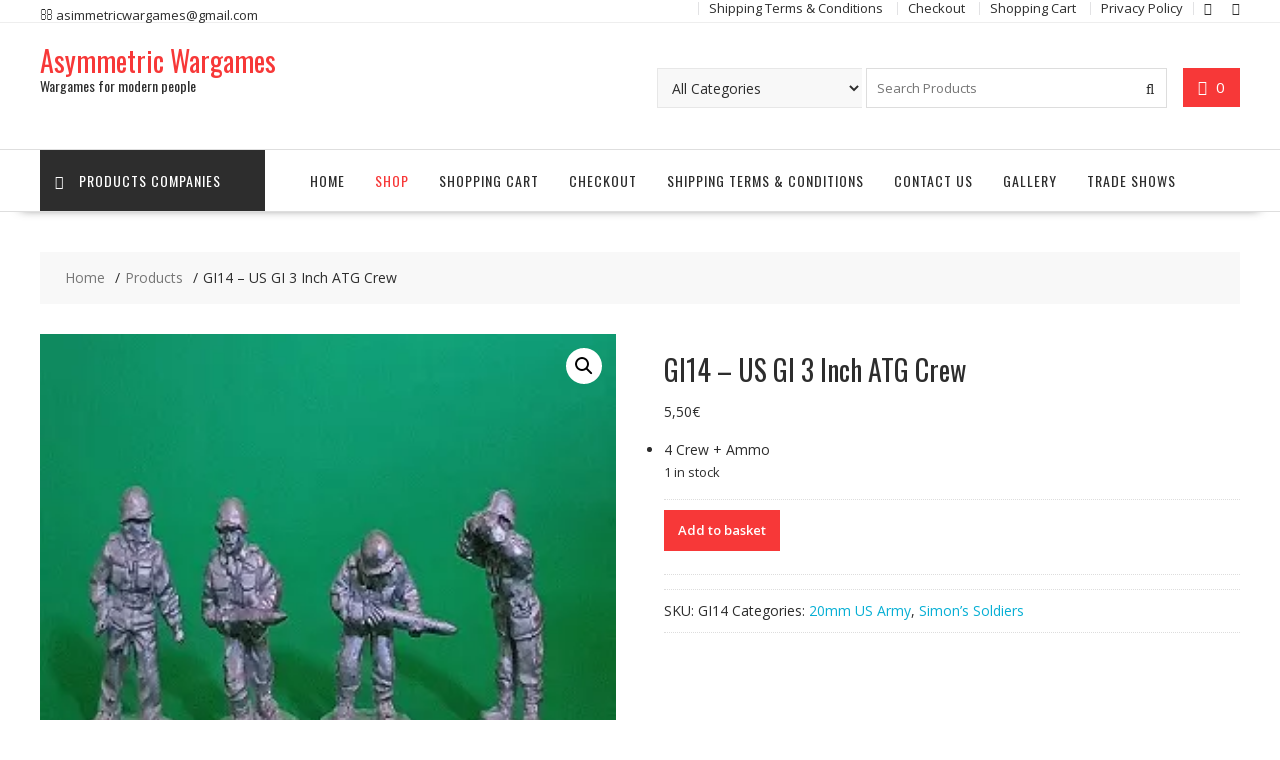

--- FILE ---
content_type: text/html
request_url: https://asymmetricwargames.it/prodotto/wtm-gi14a-us-gi-3-inch-atg-crew/
body_size: 20019
content:
<!DOCTYPE html>
<html lang="en-GB" xmlns="http://www.w3.org/1999/html">
<head>
<meta charset="UTF-8">
<meta name="viewport" content="width=device-width, initial-scale=1">
<link rel="profile" href="https://gmpg.org/xfn/11">
<link rel="pingback" href="https://asymmetricwargames.it/xmlrpc.php">
<meta name='robots' content='index, follow, max-image-preview:large, max-snippet:-1, max-video-preview:-1' />
<script>window._wca = window._wca || [];</script>
<!-- This site is optimized with the Yoast SEO plugin v22.6 - https://yoast.com/wordpress/plugins/seo/ -->
<title>GI14 - US GI 3 Inch ATG Crew - Asymmetric Wargames</title>
<meta name="description" content="Simon&#039;s Soldiers 20mm WWII US GI 3 Inch ATG Crew" />
<link rel="canonical" href="https://asymmetricwargames.it/prodotto/wtm-gi14a-us-gi-3-inch-atg-crew/" />
<meta property="og:locale" content="en_GB" />
<meta property="og:type" content="article" />
<meta property="og:title" content="GI14 - US GI 3 Inch ATG Crew - Asymmetric Wargames" />
<meta property="og:description" content="Simon&#039;s Soldiers 20mm WWII US GI 3 Inch ATG Crew" />
<meta property="og:url" content="https://asymmetricwargames.it/prodotto/wtm-gi14a-us-gi-3-inch-atg-crew/" />
<meta property="og:site_name" content="Asymmetric Wargames" />
<meta property="article:modified_time" content="2025-09-09T17:04:54+00:00" />
<meta property="og:image" content="https://asymmetricwargames.it/wp-content/uploads/2019/07/GI14.jpg" />
<meta property="og:image:width" content="300" />
<meta property="og:image:height" content="300" />
<meta property="og:image:type" content="image/jpeg" />
<meta name="twitter:card" content="summary_large_image" />
<script type="application/ld+json" class="yoast-schema-graph">{"@context":"https://schema.org","@graph":[{"@type":"WebPage","@id":"https://asymmetricwargames.it/prodotto/wtm-gi14a-us-gi-3-inch-atg-crew/","url":"https://asymmetricwargames.it/prodotto/wtm-gi14a-us-gi-3-inch-atg-crew/","name":"GI14 - US GI 3 Inch ATG Crew - Asymmetric Wargames","isPartOf":{"@id":"https://asymmetricwargames.it/#website"},"primaryImageOfPage":{"@id":"https://asymmetricwargames.it/prodotto/wtm-gi14a-us-gi-3-inch-atg-crew/#primaryimage"},"image":{"@id":"https://asymmetricwargames.it/prodotto/wtm-gi14a-us-gi-3-inch-atg-crew/#primaryimage"},"thumbnailUrl":"https://i0.wp.com/asymmetricwargames.it/wp-content/uploads/2019/07/GI14.jpg?fit=300%2C300&ssl=1","datePublished":"2019-07-21T08:57:49+00:00","dateModified":"2025-09-09T17:04:54+00:00","description":"Simon's Soldiers 20mm WWII US GI 3 Inch ATG Crew","breadcrumb":{"@id":"https://asymmetricwargames.it/prodotto/wtm-gi14a-us-gi-3-inch-atg-crew/#breadcrumb"},"inLanguage":"en-GB","potentialAction":[{"@type":"ReadAction","target":["https://asymmetricwargames.it/prodotto/wtm-gi14a-us-gi-3-inch-atg-crew/"]}]},{"@type":"ImageObject","inLanguage":"en-GB","@id":"https://asymmetricwargames.it/prodotto/wtm-gi14a-us-gi-3-inch-atg-crew/#primaryimage","url":"https://i0.wp.com/asymmetricwargames.it/wp-content/uploads/2019/07/GI14.jpg?fit=300%2C300&ssl=1","contentUrl":"https://i0.wp.com/asymmetricwargames.it/wp-content/uploads/2019/07/GI14.jpg?fit=300%2C300&ssl=1","width":300,"height":300},{"@type":"BreadcrumbList","@id":"https://asymmetricwargames.it/prodotto/wtm-gi14a-us-gi-3-inch-atg-crew/#breadcrumb","itemListElement":[{"@type":"ListItem","position":1,"name":"Home","item":"https://asymmetricwargames.it/"},{"@type":"ListItem","position":2,"name":"Shop","item":"https://asymmetricwargames.it/negozio/"},{"@type":"ListItem","position":3,"name":"GI14 &#8211; US GI 3 Inch ATG Crew"}]},{"@type":"WebSite","@id":"https://asymmetricwargames.it/#website","url":"https://asymmetricwargames.it/","name":"Asymmetric Wargames","description":"Wargames for modern people","potentialAction":[{"@type":"SearchAction","target":{"@type":"EntryPoint","urlTemplate":"https://asymmetricwargames.it/?s={search_term_string}"},"query-input":"required name=search_term_string"}],"inLanguage":"en-GB"}]}</script>
<!-- / Yoast SEO plugin. -->
<link rel='dns-prefetch' href='//stats.wp.com' />
<link rel='dns-prefetch' href='//cdn.iubenda.com' />
<link rel='dns-prefetch' href='//fonts.googleapis.com' />
<link rel='dns-prefetch' href='//v0.wordpress.com' />
<link rel='dns-prefetch' href='//i0.wp.com' />
<link rel='dns-prefetch' href='//c0.wp.com' />
<link rel="alternate" type="application/rss+xml" title="Asymmetric Wargames &raquo; Feed" href="https://asymmetricwargames.it/feed/" />
<link rel="alternate" type="application/rss+xml" title="Asymmetric Wargames &raquo; Comments Feed" href="https://asymmetricwargames.it/comments/feed/" />
<script type="text/javascript">
window._wpemojiSettings = {"baseUrl":"https:\/\/s.w.org\/images\/core\/emoji\/14.0.0\/72x72\/","ext":".png","svgUrl":"https:\/\/s.w.org\/images\/core\/emoji\/14.0.0\/svg\/","svgExt":".svg","source":{"concatemoji":"https:\/\/asymmetricwargames.it\/wp-includes\/js\/wp-emoji-release.min.js?ver=6e4513e7207a3a97d4ebc5702e8a7895"}};
/*! This file is auto-generated */
!function(i,n){var o,s,e;function c(e){try{var t={supportTests:e,timestamp:(new Date).valueOf()};sessionStorage.setItem(o,JSON.stringify(t))}catch(e){}}function p(e,t,n){e.clearRect(0,0,e.canvas.width,e.canvas.height),e.fillText(t,0,0);var t=new Uint32Array(e.getImageData(0,0,e.canvas.width,e.canvas.height).data),r=(e.clearRect(0,0,e.canvas.width,e.canvas.height),e.fillText(n,0,0),new Uint32Array(e.getImageData(0,0,e.canvas.width,e.canvas.height).data));return t.every(function(e,t){return e===r[t]})}function u(e,t,n){switch(t){case"flag":return n(e,"\ud83c\udff3\ufe0f\u200d\u26a7\ufe0f","\ud83c\udff3\ufe0f\u200b\u26a7\ufe0f")?!1:!n(e,"\ud83c\uddfa\ud83c\uddf3","\ud83c\uddfa\u200b\ud83c\uddf3")&&!n(e,"\ud83c\udff4\udb40\udc67\udb40\udc62\udb40\udc65\udb40\udc6e\udb40\udc67\udb40\udc7f","\ud83c\udff4\u200b\udb40\udc67\u200b\udb40\udc62\u200b\udb40\udc65\u200b\udb40\udc6e\u200b\udb40\udc67\u200b\udb40\udc7f");case"emoji":return!n(e,"\ud83e\udef1\ud83c\udffb\u200d\ud83e\udef2\ud83c\udfff","\ud83e\udef1\ud83c\udffb\u200b\ud83e\udef2\ud83c\udfff")}return!1}function f(e,t,n){var r="undefined"!=typeof WorkerGlobalScope&&self instanceof WorkerGlobalScope?new OffscreenCanvas(300,150):i.createElement("canvas"),a=r.getContext("2d",{willReadFrequently:!0}),o=(a.textBaseline="top",a.font="600 32px Arial",{});return e.forEach(function(e){o[e]=t(a,e,n)}),o}function t(e){var t=i.createElement("script");t.src=e,t.defer=!0,i.head.appendChild(t)}"undefined"!=typeof Promise&&(o="wpEmojiSettingsSupports",s=["flag","emoji"],n.supports={everything:!0,everythingExceptFlag:!0},e=new Promise(function(e){i.addEventListener("DOMContentLoaded",e,{once:!0})}),new Promise(function(t){var n=function(){try{var e=JSON.parse(sessionStorage.getItem(o));if("object"==typeof e&&"number"==typeof e.timestamp&&(new Date).valueOf()<e.timestamp+604800&&"object"==typeof e.supportTests)return e.supportTests}catch(e){}return null}();if(!n){if("undefined"!=typeof Worker&&"undefined"!=typeof OffscreenCanvas&&"undefined"!=typeof URL&&URL.createObjectURL&&"undefined"!=typeof Blob)try{var e="postMessage("+f.toString()+"("+[JSON.stringify(s),u.toString(),p.toString()].join(",")+"));",r=new Blob([e],{type:"text/javascript"}),a=new Worker(URL.createObjectURL(r),{name:"wpTestEmojiSupports"});return void(a.onmessage=function(e){c(n=e.data),a.terminate(),t(n)})}catch(e){}c(n=f(s,u,p))}t(n)}).then(function(e){for(var t in e)n.supports[t]=e[t],n.supports.everything=n.supports.everything&&n.supports[t],"flag"!==t&&(n.supports.everythingExceptFlag=n.supports.everythingExceptFlag&&n.supports[t]);n.supports.everythingExceptFlag=n.supports.everythingExceptFlag&&!n.supports.flag,n.DOMReady=!1,n.readyCallback=function(){n.DOMReady=!0}}).then(function(){return e}).then(function(){var e;n.supports.everything||(n.readyCallback(),(e=n.source||{}).concatemoji?t(e.concatemoji):e.wpemoji&&e.twemoji&&(t(e.twemoji),t(e.wpemoji)))}))}((window,document),window._wpemojiSettings);
</script>
<style type="text/css">
img.wp-smiley,
img.emoji {
display: inline !important;
border: none !important;
box-shadow: none !important;
height: 1em !important;
width: 1em !important;
margin: 0 0.07em !important;
vertical-align: -0.1em !important;
background: none !important;
padding: 0 !important;
}
</style>
<link rel='stylesheet' id='photoswipe-css' href='https://c0.wp.com/p/woocommerce/8.7.0/assets/css/photoswipe/photoswipe.min.css' type='text/css' media='all' />
<link rel='stylesheet' id='photoswipe-default-skin-css' href='https://c0.wp.com/p/woocommerce/8.7.0/assets/css/photoswipe/default-skin/default-skin.min.css' type='text/css' media='all' />
<link rel='stylesheet' id='woocommerce-layout-css' href='https://c0.wp.com/p/woocommerce/8.7.0/assets/css/woocommerce-layout.css' type='text/css' media='all' />
<style id='woocommerce-layout-inline-css' type='text/css'>
.infinite-scroll .woocommerce-pagination {
display: none;
}
</style>
<link rel='stylesheet' id='woocommerce-smallscreen-css' href='https://c0.wp.com/p/woocommerce/8.7.0/assets/css/woocommerce-smallscreen.css' type='text/css' media='only screen and (max-width: 768px)' />
<link rel='stylesheet' id='woocommerce-general-css' href='https://c0.wp.com/p/woocommerce/8.7.0/assets/css/woocommerce.css' type='text/css' media='all' />
<style id='woocommerce-inline-inline-css' type='text/css'>
.woocommerce form .form-row .required { visibility: visible; }
</style>
<!-- <link rel='stylesheet' id='gateway-css' href='https://asymmetricwargames.it/wp-content/plugins/woocommerce-paypal-payments/modules/ppcp-button/assets/css/gateway.css?ver=2.9.5' type='text/css' media='all' /> -->
<!-- <link rel='stylesheet' id='WCPAY_EXPRESS_CHECKOUT_ECE-css' href='https://asymmetricwargames.it/wp-content/plugins/woocommerce-payments/dist/express-checkout.css?ver=10.2.0' type='text/css' media='all' /> -->
<link rel="stylesheet" type="text/css" href="//asymmetricwargames.it/wp-content/cache/wpfc-minified/kp7gvowl/8hyv6.css" media="all"/>
<link rel='stylesheet' id='online-shop-googleapis-css' href='//fonts.googleapis.com/css?family=Oswald%3A400%2C300%7COpen+Sans%3A600%2C400&#038;ver=1.0.0' type='text/css' media='all' />
<!-- <link rel='stylesheet' id='font-awesome-css' href='https://asymmetricwargames.it/wp-content/themes/online-shop/assets/library/Font-Awesome/css/font-awesome.min.css?ver=4.7.0' type='text/css' media='all' /> -->
<link rel="stylesheet" type="text/css" href="//asymmetricwargames.it/wp-content/cache/wpfc-minified/o6b7cqr/27enr.css" media="all"/>
<link rel='stylesheet' id='select2-css' href='https://c0.wp.com/p/woocommerce/8.7.0/assets/css/select2.css' type='text/css' media='all' />
<!-- <link rel='stylesheet' id='online-shop-style-css' href='https://asymmetricwargames.it/wp-content/themes/online-shop/style.css?ver=1.3.2' type='text/css' media='all' /> -->
<link rel="stylesheet" type="text/css" href="//asymmetricwargames.it/wp-content/cache/wpfc-minified/qjr71vxo/27enr.css" media="all"/>
<style id='online-shop-style-inline-css' type='text/css'>
.slider-section .at-action-wrapper .slick-arrow,
.beside-slider .at-action-wrapper .slick-arrow,
mark,
.comment-form .form-submit input,
.read-more,
.slider-section .cat-links a,
.featured-desc .above-entry-meta .cat-links a,
#calendar_wrap #wp-calendar #today,
#calendar_wrap #wp-calendar #today a,
.wpcf7-form input.wpcf7-submit:hover,
.breadcrumb,
.slicknav_btn,
.special-menu:hover,
.slider-buttons a,
.yith-wcwl-wrapper,
.wc-cart-wrapper,
.woocommerce span.onsale,
.new-label,
.woocommerce a.button.add_to_cart_button,
.woocommerce a.added_to_cart,
.woocommerce a.button.product_type_grouped,
.woocommerce a.button.product_type_external,
.woocommerce .single-product #respond input#submit.alt,
.woocommerce .single-product a.button.alt,
.woocommerce .single-product button.button.alt,
.woocommerce .single-product input.button.alt,
.woocommerce #respond input#submit.alt,
.woocommerce a.button.alt,
.woocommerce button.button.alt,
.woocommerce input.button.alt,
.woocommerce .widget_shopping_cart_content .buttons a.button,
.woocommerce div.product .woocommerce-tabs ul.tabs li:hover,
.woocommerce div.product .woocommerce-tabs ul.tabs li.active,
.woocommerce .cart .button,
.woocommerce .cart input.button,
.woocommerce input.button:disabled, 
.woocommerce input.button:disabled[disabled],
.woocommerce input.button:disabled:hover, 
.woocommerce input.button:disabled[disabled]:hover,
.wc-cat-feature .cat-title,
.single-item .icon,
.menu-right-highlight-text,
.woocommerce nav.woocommerce-pagination ul li a:focus, 
.woocommerce nav.woocommerce-pagination ul li a:hover, 
.woocommerce nav.woocommerce-pagination ul li span.current,
.woocommerce a.button.wc-forward,
a.my-account,
.woocommerce .widget_price_filter .ui-slider .ui-slider-range,
.woocommerce .widget_price_filter .ui-slider .ui-slider-handle {
background: #f73838;
color:#fff;
}
a:hover,
a:focus,
.screen-reader-text:focus,
.socials a:hover,
.socials a:focus,
.site-title a,
.widget_search input#s,
.search-block #searchsubmit,
.widget_search #searchsubmit,
.footer-sidebar .featured-desc .below-entry-meta a:hover,
.footer-sidebar .featured-desc .below-entry-meta a:focus,
.slider-section .slide-title:hover,
.slider-feature-wrap a:hover,
.slider-feature-wrap a:focus,
.featured-desc .below-entry-meta span:hover,
.posted-on a:hover,
.cat-links a:hover,
.comments-link a:hover,
.edit-link a:hover,
.tags-links a:hover,
.byline a:hover,
.nav-links a:hover,
.posted-on a:focus,
.cat-links a:focus,
.comments-link a:focus,
.edit-link a:focus,
.tags-links a:focus,
.byline a:focus,
.nav-links a:focus,
.comment-form .form-submit input:hover, .read-more:hover,
.comment-form .form-submit input:hover, .read-more:focus,
#online-shop-breadcrumbs a:hover,
#online-shop-breadcrumbs a:focus,
.wpcf7-form input.wpcf7-submit,
.header-wrapper .menu li:hover > a,
.header-wrapper .menu > li.current-menu-item > a,
.header-wrapper .menu > li.current-menu-parent > a,
.header-wrapper .menu > li.current_page_parent > a,
.header-wrapper .menu > li.current_page_ancestor > a,
.header-wrapper .main-navigation ul ul.sub-menu li:hover > a ,
.woocommerce .star-rating, 
.woocommerce ul.products li.product .star-rating,
.woocommerce p.stars a,
.woocommerce ul.products li.product .price,
.woocommerce ul.products li.product .price ins .amount,
.woocommerce a.button.add_to_cart_button:hover,
.woocommerce a.added_to_cart:hover,
.woocommerce a.button.product_type_grouped:hover,
.woocommerce a.button.product_type_external:hover,
.woocommerce .cart .button:hover,
.woocommerce .cart input.button:hover,
.woocommerce #respond input#submit.alt:hover,
.woocommerce a.button.alt:hover,
.woocommerce button.button.alt:hover,
.woocommerce input.button.alt:hover,
.woocommerce .woocommerce-info .button:hover,
.woocommerce .widget_shopping_cart_content .buttons a.button:hover,
.woocommerce div.product .woocommerce-tabs ul.tabs li a,
.at-cat-product-wrap .product-details h3 a:hover,
.at-tabs >span.active,
.feature-promo .single-unit .page-details .title,
.woocommerce-message::before,
a.my-account:hover{
color: #f73838;
}
.comment-form .form-submit input, 
.read-more,
.widget_search input#s,
.tagcloud a,
.woocommerce .cart .button, 
.woocommerce .cart input.button,
.woocommerce a.button.add_to_cart_button,
.woocommerce a.added_to_cart,
.woocommerce a.button.product_type_grouped,
.woocommerce a.button.product_type_external,
.woocommerce .cart .button,
.woocommerce .cart input.button
.woocommerce .single-product #respond input#submit.alt,
.woocommerce .single-product a.button.alt,
.woocommerce .single-product button.button.alt,
.woocommerce .single-product input.button.alt,
.woocommerce #respond input#submit.alt,
.woocommerce a.button.alt,
.woocommerce button.button.alt,
.woocommerce input.button.alt,
.woocommerce .widget_shopping_cart_content .buttons a.button,
.woocommerce div.product .woocommerce-tabs ul.tabs:before,
a.my-account,
.slick-arrow:hover{
border: 1px solid #f73838;
}
.nav-links .nav-previous a:hover,
.nav-links .nav-next a:hover{
border-top: 1px solid #f73838;
}
.at-title-action-wrapper,
.page-header .page-title,
.blog-no-image article.post.sticky,
article.post.sticky,
.related.products > h2,
.cross-sells > h2,
.cart_totals  > h2,
.woocommerce-order-details > h2,
.woocommerce-customer-details > h2,
.comments-title{
border-bottom: 1px solid #f73838;
}
.wpcf7-form input.wpcf7-submit{
border: 2px solid #f73838;
}
.breadcrumb::after {
border-left: 5px solid #f73838;
}
/*header cart*/
.site-header .widget_shopping_cart{
border-bottom: 3px solid #f73838;
border-top: 3px solid #f73838;
}
.site-header .widget_shopping_cart:before {
border-bottom: 10px solid #f73838;
}
.woocommerce-message {
border-top-color: #f73838;
}
@media screen and (max-width:992px){
.slicknav_btn{
border: 1px solid #f73838;
}
.slicknav_btn.slicknav_open{
border: 1px solid #ffffff;
}
.slicknav_nav li.current-menu-ancestor > a,
.slicknav_nav li.current-menu-item  > a,
.slicknav_nav li.current_page_item > a,
.slicknav_nav li.current_page_item .slicknav_item > span{
color: #f73838;
}
}
.header-wrapper .menu li .at-menu-desc:after,
.menu-right-highlight-text:after{
border-top-color:#f73838;
}
.woocommerce .woocommerce-MyAccount-navigation ul li.is-active a:after{
border-left-color:#f73838;
}
.woocommerce .woocommerce-MyAccount-navigation ul li.is-active a,
.woocommerce .woocommerce-MyAccount-navigation ul li.is-active a:hover{
background:#f73838;
}
.header-wrapper .menu li .at-menu-desc,
.widget_online_shop_wc_taxonomies .acme-single-cat .cat-title{
background:#f73838;
}
}
.cat-links .at-cat-item-1{
color: #f73838;
}
.cat-links .at-cat-item-1:hover{
color: #2d2d2d;
}
.cat-links .at-cat-item-24{
color: #f73838;
}
.cat-links .at-cat-item-24:hover{
color: #2d2d2d;
}
</style>
<!-- <link rel='stylesheet' id='slick-css' href='https://asymmetricwargames.it/wp-content/themes/online-shop/assets/library/slick/slick.css?ver=1.8.1' type='text/css' media='all' /> -->
<!-- <link rel='stylesheet' id='online-shop-block-front-styles-css' href='https://asymmetricwargames.it/wp-content/themes/online-shop/acmethemes/gutenberg/gutenberg-front.css?ver=1.0' type='text/css' media='all' /> -->
<link rel="stylesheet" type="text/css" href="//asymmetricwargames.it/wp-content/cache/wpfc-minified/7lgydgcg/27enr.css" media="all"/>
<link rel='stylesheet' id='jetpack_css-css' href='https://c0.wp.com/p/jetpack/13.3.2/css/jetpack.css' type='text/css' media='all' />
<script type='text/javascript' src='https://c0.wp.com/c/6.3.7/wp-includes/js/dist/vendor/wp-polyfill-inert.min.js' id='wp-polyfill-inert-js'></script>
<script type='text/javascript' src='https://c0.wp.com/c/6.3.7/wp-includes/js/dist/vendor/regenerator-runtime.min.js' id='regenerator-runtime-js'></script>
<script type='text/javascript' src='https://c0.wp.com/c/6.3.7/wp-includes/js/dist/vendor/wp-polyfill.min.js' id='wp-polyfill-js'></script>
<script type='text/javascript' src='https://c0.wp.com/c/6.3.7/wp-includes/js/dist/hooks.min.js' id='wp-hooks-js'></script>
<script type='text/javascript' src='https://stats.wp.com/w.js?ver=202546' id='woo-tracks-js'></script>
<script  type="text/javascript" class=" _iub_cs_skip" id="iubenda-head-inline-scripts-0" type="text/javascript">
var _iub = _iub || [];
_iub.csConfiguration = {"siteId":1457199,"whitelabel":false,"cookiePolicyId":86418028,"lang":"it", "banner":{ "acceptButtonColor":"#F73838","acceptButtonDisplay":true,"backgroundColor":"#2D2D2D","closeButtonRejects":true,"customizeButtonDisplay":true,"position":"float-bottom-center","rejectButtonColor":"#F73838","rejectButtonDisplay":true }};
</script>
<script  type="text/javascript" charset="UTF-8" async="" class=" _iub_cs_skip" type='text/javascript' src='//cdn.iubenda.com/cs/iubenda_cs.js?ver=3.12.4' id='iubenda-head-scripts-0-js'></script>
<script type='text/javascript' src='https://c0.wp.com/c/6.3.7/wp-includes/js/jquery/jquery.min.js' id='jquery-core-js'></script>
<script type='text/javascript' src='https://c0.wp.com/c/6.3.7/wp-includes/js/jquery/jquery-migrate.min.js' id='jquery-migrate-js'></script>
<script type='text/javascript' src='https://c0.wp.com/p/woocommerce/8.7.0/assets/js/jquery-blockui/jquery.blockUI.min.js' id='jquery-blockui-js' defer data-wp-strategy='defer'></script>
<script type='text/javascript' id='wc-add-to-cart-js-extra'>
/* <![CDATA[ */
var wc_add_to_cart_params = {"ajax_url":"\/wp-admin\/admin-ajax.php","wc_ajax_url":"\/?wc-ajax=%%endpoint%%","i18n_view_cart":"View basket","cart_url":"https:\/\/asymmetricwargames.it\/carrello\/","is_cart":"","cart_redirect_after_add":"no"};
/* ]]> */
</script>
<script type='text/javascript' src='https://c0.wp.com/p/woocommerce/8.7.0/assets/js/frontend/add-to-cart.min.js' id='wc-add-to-cart-js' defer data-wp-strategy='defer'></script>
<script type='text/javascript' src='https://c0.wp.com/p/woocommerce/8.7.0/assets/js/zoom/jquery.zoom.min.js' id='zoom-js' defer data-wp-strategy='defer'></script>
<script type='text/javascript' src='https://c0.wp.com/p/woocommerce/8.7.0/assets/js/flexslider/jquery.flexslider.min.js' id='flexslider-js' defer data-wp-strategy='defer'></script>
<script type='text/javascript' src='https://c0.wp.com/p/woocommerce/8.7.0/assets/js/photoswipe/photoswipe.min.js' id='photoswipe-js' defer data-wp-strategy='defer'></script>
<script type='text/javascript' src='https://c0.wp.com/p/woocommerce/8.7.0/assets/js/photoswipe/photoswipe-ui-default.min.js' id='photoswipe-ui-default-js' defer data-wp-strategy='defer'></script>
<script type='text/javascript' id='wc-single-product-js-extra'>
/* <![CDATA[ */
var wc_single_product_params = {"i18n_required_rating_text":"Please select a rating","review_rating_required":"yes","flexslider":{"rtl":false,"animation":"slide","smoothHeight":true,"directionNav":false,"controlNav":"thumbnails","slideshow":false,"animationSpeed":500,"animationLoop":false,"allowOneSlide":false},"zoom_enabled":"1","zoom_options":[],"photoswipe_enabled":"1","photoswipe_options":{"shareEl":false,"closeOnScroll":false,"history":false,"hideAnimationDuration":0,"showAnimationDuration":0},"flexslider_enabled":"1"};
/* ]]> */
</script>
<script type='text/javascript' src='https://c0.wp.com/p/woocommerce/8.7.0/assets/js/frontend/single-product.min.js' id='wc-single-product-js' defer data-wp-strategy='defer'></script>
<script type='text/javascript' src='https://c0.wp.com/p/woocommerce/8.7.0/assets/js/js-cookie/js.cookie.min.js' id='js-cookie-js' defer data-wp-strategy='defer'></script>
<script type='text/javascript' id='woocommerce-js-extra'>
/* <![CDATA[ */
var woocommerce_params = {"ajax_url":"\/wp-admin\/admin-ajax.php","wc_ajax_url":"\/?wc-ajax=%%endpoint%%"};
/* ]]> */
</script>
<script type='text/javascript' src='https://c0.wp.com/p/woocommerce/8.7.0/assets/js/frontend/woocommerce.min.js' id='woocommerce-js' defer data-wp-strategy='defer'></script>
<script type='text/javascript' id='WCPAY_ASSETS-js-extra'>
/* <![CDATA[ */
var wcpayAssets = {"url":"https:\/\/asymmetricwargames.it\/wp-content\/plugins\/woocommerce-payments\/dist\/"};
/* ]]> */
</script>
<script type='text/javascript' src='https://stats.wp.com/s-202546.js' id='woocommerce-analytics-js' defer data-wp-strategy='defer'></script>
<script type='text/javascript' src='https://c0.wp.com/p/woocommerce/8.7.0/assets/js/select2/select2.full.min.js' id='select2-js' defer data-wp-strategy='defer'></script>
<!--[if lt IE 9]>
<script type='text/javascript' src='https://asymmetricwargames.it/wp-content/themes/online-shop/assets/library/html5shiv/html5shiv.min.js?ver=3.7.3' id='html5shiv-js'></script>
<![endif]-->
<!--[if lt IE 9]>
<script type='text/javascript' src='https://asymmetricwargames.it/wp-content/themes/online-shop/assets/library/respond/respond.min.js?ver=1.4.2' id='respond-js'></script>
<![endif]-->
<link rel="https://api.w.org/" href="https://asymmetricwargames.it/wp-json/" /><link rel="alternate" type="application/json" href="https://asymmetricwargames.it/wp-json/wp/v2/product/1633" /><link rel="alternate" type="application/json+oembed" href="https://asymmetricwargames.it/wp-json/oembed/1.0/embed?url=https%3A%2F%2Fasymmetricwargames.it%2Fprodotto%2Fwtm-gi14a-us-gi-3-inch-atg-crew%2F" />
<link rel="alternate" type="text/xml+oembed" href="https://asymmetricwargames.it/wp-json/oembed/1.0/embed?url=https%3A%2F%2Fasymmetricwargames.it%2Fprodotto%2Fwtm-gi14a-us-gi-3-inch-atg-crew%2F&#038;format=xml" />
<style>img#wpstats{display:none}</style>
<noscript><style>.woocommerce-product-gallery{ opacity: 1 !important; }</style></noscript>
<link rel="icon" href="https://i0.wp.com/asymmetricwargames.it/wp-content/uploads/2025/05/cropped-ASYMMETRIС-LOGO-WEBSITO-LR-Scritta.jpg?fit=32%2C32&#038;ssl=1" sizes="32x32" />
<link rel="icon" href="https://i0.wp.com/asymmetricwargames.it/wp-content/uploads/2025/05/cropped-ASYMMETRIС-LOGO-WEBSITO-LR-Scritta.jpg?fit=192%2C192&#038;ssl=1" sizes="192x192" />
<link rel="apple-touch-icon" href="https://i0.wp.com/asymmetricwargames.it/wp-content/uploads/2025/05/cropped-ASYMMETRIС-LOGO-WEBSITO-LR-Scritta.jpg?fit=180%2C180&#038;ssl=1" />
<meta name="msapplication-TileImage" content="https://i0.wp.com/asymmetricwargames.it/wp-content/uploads/2025/05/cropped-ASYMMETRIС-LOGO-WEBSITO-LR-Scritta.jpg?fit=270%2C270&#038;ssl=1" />
</head>
<body data-rsssl=1 class="product-template-default single single-product postid-1633 theme-online-shop woocommerce woocommerce-page woocommerce-no-js columns-4 woocommerce-active at-sticky-sidebar left-logo-right-ads no-sidebar">
<div id="page" class="hfeed site">
<a class="skip-link screen-reader-text" href="#content" title="link">Skip to content</a>
<header id="masthead" class="site-header">
<div class="top-header-wrapper clearfix">
<div class="wrapper">
<div class="header-left">
<div class='icon-box'>            <div class="icon-box col-md-3">
<div class="icon">
<i class="fa fa-envelope-o"></i>
</div>
<div class="icon-details">
<span class="icon-text">asimmetricwargames@gmail.com</span>                    </div>
</div>
</div>                        </div>
<div class="header-right">
<div class='at-first-level-nav at-display-inline-block'><ul id="menu-top-menu" class="menu"><li id="menu-item-1275" class="menu-item menu-item-type-post_type menu-item-object-page menu-item-1275"><a href="https://asymmetricwargames.it/shipping/">Shipping Terms &#038; Conditions</a></li>
<li id="menu-item-730" class="menu-item menu-item-type-post_type menu-item-object-page menu-item-730"><a href="https://asymmetricwargames.it/checkout/">Checkout</a></li>
<li id="menu-item-731" class="menu-item menu-item-type-post_type menu-item-object-page menu-item-731"><a href="https://asymmetricwargames.it/carrello/">Shopping Cart</a></li>
<li id="menu-item-1305" class="menu-item menu-item-type-post_type menu-item-object-page menu-item-privacy-policy menu-item-1305"><a rel="privacy-policy" href="https://asymmetricwargames.it/privacy-policy/">Privacy Policy</a></li>
</ul></div><div class="icon-box"><a href="https://fb.me/AsymmetricWargames" target="_blank"><i class="fa fa-facebook"></i></a></div><div class="icon-box"><a href="https://www.instagram.com/asymmetricwargames/" target="_blank"><i class="fa fa-instagram"></i></a></div>                        </div><!--.header-right-->
</div><!-- .top-header-container -->
</div><!-- .top-header-wrapper -->
<div class="header-wrapper clearfix">
<div class="wrapper">
<div class="site-logo">
<div class='site-title-tagline'>                                        <p class="site-title">
<a href="https://asymmetricwargames.it/" rel="home">Asymmetric Wargames</a>
</p>
<p class="site-description">Wargames for modern people</p>
</div>                        </div><!--site-logo-->
<div class='center-wrapper-mx-width'>                        <div class="cart-section">
<div class="wc-cart-wrapper">
<div class="wc-cart-icon-wrapper">
<a class="at-wc-icon cart-icon" href="https://asymmetricwargames.it/carrello/">
<i class="fa fa-shopping-cart" aria-hidden="true"></i>
<span class="cart-value cart-customlocation"> 0</span>
</a>
</div>
<div class="wc-cart-widget-wrapper">
<div class="widget woocommerce widget_shopping_cart"><h2 class="widgettitle">Basket</h2><div class="widget_shopping_cart_content"></div></div>                                </div>
</div>
</div> <!-- .cart-section -->
<div class="header-ads-adv-search float-right">
<aside id="online_shop_advanced_search-3" class="widget widget_online_shop_advanced_search"><div class="advance-product-search">
<form role="search" method="get" class="woocommerce-product-search" action="https://asymmetricwargames.it/">
<select class="select_products" name="product_cat">
<option value="">All Categories</option>
<option value="3D Prints"  >3D Prints</option>
<option value="Austin Miniatures"  >Austin Miniatures</option>
<option value="Black Hills Games"  >Black Hills Games</option>
<option value="Blood And Valor"  >Blood And Valor</option>
<option value="Delta One Zero"  >Delta One Zero</option>
<option value="Quartermaster3D"  >Quartermaster3D</option>
<option value="VICTRIX"  >VICTRIX</option>
<option value="WARGAMES ATLANTIC"  >WARGAMES ATLANTIC</option>
<option value="Full Battle Rattle Miniatures"  >Full Battle Rattle Miniatures</option>
<option value="Simon’s Soldiers"  >Simon’s Soldiers</option>
<option value="Dishdash Games Miniatures"  >Dishdash Games Miniatures</option>
<option value="Rules"  >Rules</option>
<option value="Plastic Soldiers"  >Plastic Soldiers</option>
<option value="Aquilifer Miniatures"  >Aquilifer Miniatures</option>
<option value="LIFECOLOR"  >LIFECOLOR</option>
<option value="Wartime Miniatures"  >Wartime Miniatures</option>
</select>
<input type="search" id="woocommerce-product-search-field-0" class="search-field" placeholder="Search Products" value="" name="s" />
<button class="fa fa-search searchsubmit" type="submit"></button>
<input type="hidden" name="post_type" value="product" />
</form><!-- .woocommerce-product-search -->
</div><!-- .advance-product-search --></aside>                    </div>
</div>                </div><!--.wrapper-->
<div class="clearfix"></div>
<div class="navigation-wrapper">
<nav id="site-navigation" class="main-navigation  online-shop-enable-special-menu  clearfix">
<div class="header-main-menu wrapper clearfix">
<ul class="menu special-menu-wrapper">
<li class="menu-item menu-item-has-children">
<a href="javascript:void(0)" class="special-menu">
<i class="fa fa-navicon toggle"></i>Products Companies                                        </a>
<ul id="menu-categorie" class="sub-menu special-sub-menu"><li id="menu-item-5761" class="menu-item menu-item-type-custom menu-item-object-custom menu-item-has-children menu-item-5761"><a href="https://asymmetricwargames.it/categoria-prodotto/3d-prints/">3D Prints</a>
<ul class="sub-menu">
<li id="menu-item-7115" class="menu-item menu-item-type-custom menu-item-object-custom menu-item-has-children menu-item-7115"><a href="https://asymmetricwargames.it/categoria-prodotto/3d-prints/wwii-3d-prints/">3D Prints &#8211; WWII</a>
<ul class="sub-menu">
<li id="menu-item-15133" class="menu-item menu-item-type-custom menu-item-object-custom menu-item-15133"><a href="https://asymmetricwargames.it/categoria-prodotto/3d-prints/tigerace1945/">3D TigerAce1945</a></li>
<li id="menu-item-6126" class="menu-item menu-item-type-custom menu-item-object-custom menu-item-6126"><a href="https://asymmetricwargames.it/categoria-prodotto/3d-prints/wwii-3d-prints/france/">WWII France</a></li>
<li id="menu-item-6128" class="menu-item menu-item-type-custom menu-item-object-custom menu-item-6128"><a href="https://asymmetricwargames.it/categoria-prodotto/3d-prints/wwii-3d-prints/germany-3d-prints/">WWII Germany</a></li>
<li id="menu-item-6129" class="menu-item menu-item-type-custom menu-item-object-custom menu-item-6129"><a href="https://asymmetricwargames.it/categoria-prodotto/3d-prints/wwii-3d-prints/italy/">WWII Italy</a></li>
<li id="menu-item-6130" class="menu-item menu-item-type-custom menu-item-object-custom menu-item-6130"><a href="https://asymmetricwargames.it/categoria-prodotto/3d-prints/wwii-3d-prints/japan/">WWII japan</a></li>
<li id="menu-item-6131" class="menu-item menu-item-type-custom menu-item-object-custom menu-item-6131"><a href="https://asymmetricwargames.it/categoria-prodotto/3d-prints/wwii-3d-prints/uk/">WWII UK</a></li>
<li id="menu-item-6132" class="menu-item menu-item-type-custom menu-item-object-custom menu-item-6132"><a href="https://asymmetricwargames.it/categoria-prodotto/3d-prints/wwii-3d-prints/usa-3d-prints/">WWII USA</a></li>
</ul>
</li>
<li id="menu-item-7114" class="menu-item menu-item-type-custom menu-item-object-custom menu-item-has-children menu-item-7114"><a href="https://asymmetricwargames.it/categoria-prodotto/3d-prints/modern-3d-prints/">3D Prints &#8211; Modern</a>
<ul class="sub-menu">
<li id="menu-item-7116" class="menu-item menu-item-type-custom menu-item-object-custom menu-item-7116"><a href="https://asymmetricwargames.it/categoria-prodotto/3d-prints/modern-3d-prints/cold-war-modern-urss/">Modern URSS</a></li>
<li id="menu-item-8706" class="menu-item menu-item-type-custom menu-item-object-custom menu-item-8706"><a href="https://asymmetricwargames.it/categoria-prodotto/3d-prints/modern-3d-prints/20mm-cold-war-modern-usa/">Modern USA</a></li>
</ul>
</li>
</ul>
</li>
<li id="menu-item-2008" class="menu-item menu-item-type-custom menu-item-object-custom menu-item-has-children menu-item-2008"><a href="https://asymmetricwargames.it/categoria-prodotto/simons-soldiers/">Simon’s Soldiers</a>
<ul class="sub-menu">
<li id="menu-item-5655" class="menu-item menu-item-type-custom menu-item-object-custom menu-item-5655"><a href="https://asymmetricwargames.it/categoria-prodotto/simons-soldiers/simons-soldiers-20mm-viet-cong/">20mm Viet Cong</a></li>
<li id="menu-item-11637" class="menu-item menu-item-type-custom menu-item-object-custom menu-item-11637"><a href="https://asymmetricwargames.it/categoria-prodotto/simons-soldiers/20mm-gulag-rats/">20mm Gulag Rats</a></li>
<li id="menu-item-11889" class="menu-item menu-item-type-custom menu-item-object-custom menu-item-11889"><a href="https://asymmetricwargames.it/categoria-prodotto/simons-soldiers/20mm-nkvd/">20mm NKVD</a></li>
<li id="menu-item-712" class="menu-item menu-item-type-custom menu-item-object-custom menu-item-712"><a href="https://asymmetricwargames.it/?product_cat=20mm-wwii-australians">20mm WWII Australians</a></li>
<li id="menu-item-8436" class="menu-item menu-item-type-custom menu-item-object-custom menu-item-8436"><a href="https://asymmetricwargames.it/categoria-prodotto/simons-soldiers/20mm-blitzkrieg-germans/">20mm Blitzkrieg Germans</a></li>
<li id="menu-item-709" class="menu-item menu-item-type-custom menu-item-object-custom menu-item-709"><a href="https://asymmetricwargames.it/?product_cat=20mm-mid-late-british">20mm Mid/Late British</a></li>
<li id="menu-item-710" class="menu-item menu-item-type-custom menu-item-object-custom menu-item-710"><a href="https://asymmetricwargames.it/categoria-prodotto/simons-soldiers/20mm-late-wwii-british-commandos/">20mm WWII Late British Commandos</a></li>
<li id="menu-item-711" class="menu-item menu-item-type-custom menu-item-object-custom menu-item-711"><a href="https://asymmetricwargames.it/?product_cat=20mm-desert-british-commonwealth">20mm Desert British/Commonwealth</a></li>
<li id="menu-item-2049" class="menu-item menu-item-type-custom menu-item-object-custom menu-item-2049"><a href="https://asymmetricwargames.it/categoria-prodotto/simons-soldiers/20mm-wwii-british-expeditionary-force-bef/">20mm WWII British Expeditionary Force (BEF)</a></li>
<li id="menu-item-2009" class="menu-item menu-item-type-custom menu-item-object-custom menu-item-2009"><a href="https://asymmetricwargames.it/categoria-prodotto/simons-soldiers/20mm-wwii-french-army/">20mm WWII French Army</a></li>
<li id="menu-item-705" class="menu-item menu-item-type-custom menu-item-object-custom menu-item-705"><a href="https://asymmetricwargames.it/?product_cat=20mm-wwii-german-army">20mm WWII German Army</a></li>
<li id="menu-item-702" class="menu-item menu-item-type-custom menu-item-object-custom menu-item-702"><a href="https://asymmetricwargames.it/?product_cat=20mm-fallschirmjager">20mm WWII Fallschirmjager</a></li>
<li id="menu-item-1687" class="menu-item menu-item-type-custom menu-item-object-custom menu-item-1687"><a href="https://asymmetricwargames.it/categoria-prodotto/wartimeminiatures/20mm-miniatures-wwii/20mm-wwii-british-paratroops/">20mm WWII British Paratroops</a></li>
<li id="menu-item-8438" class="menu-item menu-item-type-custom menu-item-object-custom menu-item-8438"><a href="https://asymmetricwargames.it/categoria-prodotto/simons-soldiers/us-d-day-paratroopers/">20mm US D Day Paratroopers</a></li>
<li id="menu-item-706" class="menu-item menu-item-type-custom menu-item-object-custom menu-item-706"><a href="https://asymmetricwargames.it/?product_cat=20mm-german-panzer-lehr">20mm German Panzer Lehr</a></li>
<li id="menu-item-704" class="menu-item menu-item-type-custom menu-item-object-custom menu-item-704"><a href="https://asymmetricwargames.it/?product_cat=20mm-german-volkssturm">20mm German Volkssturm</a></li>
<li id="menu-item-707" class="menu-item menu-item-type-custom menu-item-object-custom menu-item-707"><a href="https://asymmetricwargames.it/?product_cat=20mm-italians">20mm Italians</a></li>
<li id="menu-item-1780" class="menu-item menu-item-type-custom menu-item-object-custom menu-item-1780"><a href="https://asymmetricwargames.it/categoria-prodotto/wartimeminiatures/20mm-miniatures-wwii/20mm-wwii-japanese-army/">20mm WWII Japanese Army</a></li>
<li id="menu-item-713" class="menu-item menu-item-type-custom menu-item-object-custom menu-item-713"><a href="https://asymmetricwargames.it/?product_cat=20mm-wwii-russians">20mm WWII Russians</a></li>
<li id="menu-item-708" class="menu-item menu-item-type-custom menu-item-object-custom menu-item-708"><a href="https://asymmetricwargames.it/?product_cat=20mm-us-army">20mm US Army</a></li>
<li id="menu-item-1730" class="menu-item menu-item-type-custom menu-item-object-custom menu-item-1730"><a href="https://asymmetricwargames.it/categoria-prodotto/wartimeminiatures/20mm-miniatures-wwii/20mm-wwii-guns-and-artillery/">20mm WWII Guns/Artillery</a></li>
</ul>
</li>
<li id="menu-item-10536" class="menu-item menu-item-type-custom menu-item-object-custom menu-item-10536"><a href="https://asymmetricwargames.it/categoria-prodotto/black-hills-games/">Black Hills Games</a></li>
<li id="menu-item-13170" class="menu-item menu-item-type-custom menu-item-object-custom menu-item-13170"><a href="https://asymmetricwargames.it/categoria-prodotto/quartermaster3d/">Quartermaster3d</a></li>
<li id="menu-item-12007" class="menu-item menu-item-type-custom menu-item-object-custom menu-item-12007"><a href="https://asymmetricwargames.it/categoria-prodotto/wargames-atlantic/">WARGAMES ATLANTIC</a></li>
<li id="menu-item-14793" class="menu-item menu-item-type-custom menu-item-object-custom menu-item-14793"><a href="https://asymmetricwargames.it/categoria-prodotto/victrix/">Victrix</a></li>
<li id="menu-item-4977" class="menu-item menu-item-type-custom menu-item-object-custom menu-item-4977"><a href="https://asymmetricwargames.it/categoria-prodotto/austin-miniatures/">Austin Miniatures</a></li>
<li id="menu-item-3917" class="menu-item menu-item-type-custom menu-item-object-custom menu-item-3917"><a href="https://asymmetricwargames.it/categoria-prodotto/delta-one-zero">Delta One Zero</a></li>
<li id="menu-item-3987" class="menu-item menu-item-type-custom menu-item-object-custom menu-item-has-children menu-item-3987"><a href="https://asymmetricwargames.it/categoria-prodotto/blood-and-valor/">Blood &#038; Valor</a>
<ul class="sub-menu">
<li id="menu-item-3988" class="menu-item menu-item-type-custom menu-item-object-custom menu-item-3988"><a href="https://asymmetricwargames.it/categoria-prodotto/blood-and-valor/french-republic-army-miniatures/">French Republic Army Miniatures</a></li>
<li id="menu-item-3989" class="menu-item menu-item-type-custom menu-item-object-custom menu-item-3989"><a href="https://asymmetricwargames.it/categoria-prodotto/blood-and-valor/german-army-miniatures/">German Army Miniature</a></li>
<li id="menu-item-3990" class="menu-item menu-item-type-custom menu-item-object-custom menu-item-3990"><a href="https://asymmetricwargames.it/categoria-prodotto/blood-and-valor/rules-accessories/">Rules &#038; Accessories</a></li>
<li id="menu-item-3991" class="menu-item menu-item-type-custom menu-item-object-custom menu-item-3991"><a href="https://asymmetricwargames.it/categoria-prodotto/blood-and-valor/u-s-army-miniatures/">U.S. Army Miniatures</a></li>
</ul>
</li>
<li id="menu-item-696" class="menu-item menu-item-type-custom menu-item-object-custom menu-item-has-children menu-item-696"><a href="https://asymmetricwargames.it/?product_cat=wartimeminiatures">Wartime Miniatures</a>
<ul class="sub-menu">
<li id="menu-item-698" class="menu-item menu-item-type-custom menu-item-object-custom menu-item-698"><a href="https://asymmetricwargames.it/?product_cat=20mm-wartime-miniatures-wwi">20mm WarTime Miniatures WWI</a></li>
<li id="menu-item-697" class="menu-item menu-item-type-custom menu-item-object-custom menu-item-has-children menu-item-697"><a href="https://asymmetricwargames.it/?product_cat=20mm-miniatures-wwii">20mm Miniatures WWII</a>
<ul class="sub-menu">
<li id="menu-item-703" class="menu-item menu-item-type-custom menu-item-object-custom menu-item-703"><a href="https://asymmetricwargames.it/?product_cat=20mm-german-deutches-afrika-korps">20mm German Deutches Afrika Korps</a></li>
</ul>
</li>
<li id="menu-item-1308" class="menu-item menu-item-type-custom menu-item-object-custom menu-item-has-children menu-item-1308"><a href="https://asymmetricwargames.it/categoria-prodotto/wartimeminiatures/20mm-modern/">20mm Modern</a>
<ul class="sub-menu">
<li id="menu-item-1309" class="menu-item menu-item-type-custom menu-item-object-custom menu-item-1309"><a href="https://asymmetricwargames.it/categoria-prodotto/wartimeminiatures/20mm-modern/20mm-modern-australians/">Australian</a></li>
<li id="menu-item-1439" class="menu-item menu-item-type-custom menu-item-object-custom menu-item-1439"><a href="https://asymmetricwargames.it/categoria-prodotto/wartimeminiatures/20mm-modern/20mm-modern-insurgents/">20mm Modern Insurgents</a></li>
<li id="menu-item-1451" class="menu-item menu-item-type-custom menu-item-object-custom menu-item-1451"><a href="https://asymmetricwargames.it/categoria-prodotto/wartimeminiatures/20mm-modern/20mm-modern-special-forces/">20mm Modern Special Forces</a></li>
<li id="menu-item-8439" class="menu-item menu-item-type-custom menu-item-object-custom menu-item-8439"><a href="https://asymmetricwargames.it/categoria-prodotto/wartimeminiatures/20mm-modern/20mm-modern-contractors/">20mm Modern Contractors</a></li>
<li id="menu-item-1575" class="menu-item menu-item-type-custom menu-item-object-custom menu-item-1575"><a href="https://asymmetricwargames.it/categoria-prodotto/wartimeminiatures/20mm-modern/20mm-80s-israel-defence-force-idf/">20mm 80&#8217;s Israel Defence Force (IDF)</a></li>
<li id="menu-item-1833" class="menu-item menu-item-type-custom menu-item-object-custom menu-item-1833"><a href="https://asymmetricwargames.it/categoria-prodotto/wartimeminiatures/20mm-modern/20mm-modern-civilians/">20mm Modern Civilians</a></li>
<li id="menu-item-1970" class="menu-item menu-item-type-custom menu-item-object-custom menu-item-1970"><a href="https://asymmetricwargames.it/categoria-prodotto/wartimeminiatures/20mm-modern/20mm-russians/">20mm Post USSR Russia</a></li>
<li id="menu-item-8440" class="menu-item menu-item-type-custom menu-item-object-custom menu-item-8440"><a href="https://asymmetricwargames.it/categoria-prodotto/wartimeminiatures/20mm-modern/20mm-modern-us-army/">20mm Modern US Army</a></li>
</ul>
</li>
<li id="menu-item-718" class="menu-item menu-item-type-custom menu-item-object-custom menu-item-has-children menu-item-718"><a href="https://asymmetricwargames.it/?product_cat=28mm-wwii">28mm WWII</a>
<ul class="sub-menu">
<li id="menu-item-1116" class="menu-item menu-item-type-custom menu-item-object-custom menu-item-1116"><a href="https://asymmetricwargames.it/categoria-prodotto/wartimeminiatures/28mm-wwii/28mm-wwii-australian-commandos/">28mm WWII Australian Commandos</a></li>
<li id="menu-item-719" class="menu-item menu-item-type-custom menu-item-object-custom menu-item-719"><a href="https://asymmetricwargames.it/?product_cat=28mm-wwii-australians">28mm WWII Australians</a></li>
<li id="menu-item-720" class="menu-item menu-item-type-custom menu-item-object-custom menu-item-720"><a href="https://asymmetricwargames.it/?product_cat=28mm-wwii-japanese">28mm WWII Japanese</a></li>
</ul>
</li>
<li id="menu-item-699" class="menu-item menu-item-type-custom menu-item-object-custom menu-item-has-children menu-item-699"><a href="https://asymmetricwargames.it/?product_cat=28mm-modern">28mm Modern</a>
<ul class="sub-menu">
<li id="menu-item-15059" class="menu-item menu-item-type-custom menu-item-object-custom menu-item-15059"><a href="https://asymmetricwargames.it/categoria-prodotto/wartimeminiatures/28mm-modern/resin-modern-special-forces/">28mm Resin Special Operations Figures</a></li>
<li id="menu-item-700" class="menu-item menu-item-type-custom menu-item-object-custom menu-item-700"><a href="https://asymmetricwargames.it/?product_cat=28mm-special-operations-figures">28mm Special Operations Figures</a></li>
<li id="menu-item-701" class="menu-item menu-item-type-custom menu-item-object-custom menu-item-701"><a href="https://asymmetricwargames.it/?product_cat=28mm-us-marsoc">28mm US MARSOC</a></li>
</ul>
</li>
</ul>
</li>
<li id="menu-item-979" class="menu-item menu-item-type-custom menu-item-object-custom menu-item-has-children menu-item-979"><a href="https://asymmetricwargames.it/categoria-prodotto/rules/">Rules</a>
<ul class="sub-menu">
<li id="menu-item-980" class="menu-item menu-item-type-custom menu-item-object-custom menu-item-980"><a href="https://asymmetricwargames.it/categoria-prodotto/rules/dishdash-games/">Dishdash Games</a></li>
</ul>
</li>
<li id="menu-item-1544" class="menu-item menu-item-type-custom menu-item-object-custom menu-item-1544"><a href="https://asymmetricwargames.it/categoria-prodotto/full-battle-rattle-miniatures/">FULL BATTLE RATTLE MINIATURES</a></li>
<li id="menu-item-1011" class="menu-item menu-item-type-custom menu-item-object-custom menu-item-has-children menu-item-1011"><a href="https://asymmetricwargames.it/categoria-prodotto/dishdash-games-miniatures/">Skirmish Sangin</a>
<ul class="sub-menu">
<li id="menu-item-1012" class="menu-item menu-item-type-custom menu-item-object-custom menu-item-1012"><a href="https://asymmetricwargames.it/categoria-prodotto/dishdash-games-miniatures/isaf/">ISAF</a></li>
<li id="menu-item-1053" class="menu-item menu-item-type-custom menu-item-object-custom menu-item-1053"><a href="https://asymmetricwargames.it/categoria-prodotto/dishdash-games-miniatures/insurgent/">Insurgent Taliban</a></li>
<li id="menu-item-1054" class="menu-item menu-item-type-custom menu-item-object-custom menu-item-1054"><a href="https://asymmetricwargames.it/categoria-prodotto/dishdash-games-miniatures/gothic-serpent/">Gothic Serpent</a></li>
<li id="menu-item-1086" class="menu-item menu-item-type-custom menu-item-object-custom menu-item-1086"><a href="https://asymmetricwargames.it/categoria-prodotto/dishdash-games-miniatures/somali-africans/">Somali/Africans</a></li>
<li id="menu-item-1366" class="menu-item menu-item-type-custom menu-item-object-custom menu-item-1366"><a href="https://asymmetricwargames.it/categoria-prodotto/dishdash-games-miniatures/skirmish-rager/">Skirmish Rager</a></li>
</ul>
</li>
<li id="menu-item-1196" class="menu-item menu-item-type-custom menu-item-object-custom menu-item-has-children menu-item-1196"><a href="https://asymmetricwargames.it/categoria-prodotto/plastic-soldiers/">Plastic Soldier</a>
<ul class="sub-menu">
<li id="menu-item-1198" class="menu-item menu-item-type-custom menu-item-object-custom menu-item-1198"><a href="https://asymmetricwargames.it/categoria-prodotto/plastic-soldiers/plastic-soldiers-wwii/">Plastic Soldiers WWII</a></li>
<li id="menu-item-1197" class="menu-item menu-item-type-custom menu-item-object-custom menu-item-1197"><a href="https://asymmetricwargames.it/categoria-prodotto/plastic-soldiers/plastic-soldiers-modern/">Plastic Soldiers Modern</a></li>
</ul>
</li>
<li id="menu-item-289" class="menu-item menu-item-type-custom menu-item-object-custom menu-item-has-children menu-item-289"><a href="https://asymmetricwargames.it/?product_cat=lifecolor">Lifecolor</a>
<ul class="sub-menu">
<li id="menu-item-432" class="menu-item menu-item-type-custom menu-item-object-custom menu-item-432"><a href="https://asymmetricwargames.it/?product_cat=basic">Basic</a></li>
<li id="menu-item-290" class="menu-item menu-item-type-custom menu-item-object-custom menu-item-has-children menu-item-290"><a href="https://asymmetricwargames.it/?product_cat=colour-sets">Colour sets</a>
<ul class="sub-menu">
<li id="menu-item-382" class="menu-item menu-item-type-custom menu-item-object-custom menu-item-382"><a href="https://asymmetricwargames.it/?product_cat=wwi">WWI</a></li>
<li id="menu-item-291" class="menu-item menu-item-type-custom menu-item-object-custom menu-item-291"><a href="https://asymmetricwargames.it/?product_cat=wwii">WWII</a></li>
<li id="menu-item-299" class="menu-item menu-item-type-custom menu-item-object-custom menu-item-299"><a href="https://asymmetricwargames.it/?product_cat=modern">Modern</a></li>
</ul>
</li>
</ul>
</li>
<li id="menu-item-264" class="menu-item menu-item-type-custom menu-item-object-custom menu-item-has-children menu-item-264"><a href="https://asymmetricwargames.it/categoria-prodotto/aquilifer-miniatures/">Aquilifer Miniatures</a>
<ul class="sub-menu">
<li id="menu-item-266" class="menu-item menu-item-type-custom menu-item-object-custom menu-item-266"><a href="https://asymmetricwargames.it/?product_cat=troy">15mm Troy</a></li>
<li id="menu-item-518" class="menu-item menu-item-type-custom menu-item-object-custom menu-item-518"><a href="https://asymmetricwargames.it/?product_cat=barbarians-dacians">15mm Barbarians &#8211; Dacians</a></li>
<li id="menu-item-519" class="menu-item menu-item-type-custom menu-item-object-custom menu-item-519"><a href="https://asymmetricwargames.it/?product_cat=barbarians-germans">15mm Barbarians &#8211; Germans</a></li>
<li id="menu-item-520" class="menu-item menu-item-type-custom menu-item-object-custom menu-item-520"><a href="https://asymmetricwargames.it/?product_cat=barbarians-cavalry">15mm Barbarians &#8211; Cavalry</a></li>
<li id="menu-item-265" class="menu-item menu-item-type-custom menu-item-object-custom menu-item-265"><a href="https://asymmetricwargames.it/?product_cat=byzantium">15mm Byzantium</a></li>
</ul>
</li>
</ul>                                        <div class="responsive-special-sub-menu clearfix"></div>
</li>
</ul>
<div class="acmethemes-nav">
<ul id="menu-menuprincipale" class="menu"><li id="menu-item-434" class="menu-item menu-item-type-post_type menu-item-object-page menu-item-home menu-item-434"><a href="https://asymmetricwargames.it/">Home</a></li>
<li id="menu-item-210" class="menu-item menu-item-type-post_type menu-item-object-page current_page_parent menu-item-210"><a href="https://asymmetricwargames.it/negozio/">Shop</a></li>
<li id="menu-item-209" class="menu-item menu-item-type-post_type menu-item-object-page menu-item-209"><a href="https://asymmetricwargames.it/carrello/">Shopping Cart</a></li>
<li id="menu-item-208" class="menu-item menu-item-type-post_type menu-item-object-page menu-item-208"><a href="https://asymmetricwargames.it/checkout/">Checkout</a></li>
<li id="menu-item-773" class="menu-item menu-item-type-post_type menu-item-object-page menu-item-773"><a href="https://asymmetricwargames.it/shipping/">Shipping Terms &#038; Conditions</a></li>
<li id="menu-item-206" class="menu-item menu-item-type-post_type menu-item-object-page menu-item-206"><a href="https://asymmetricwargames.it/contact-us/">Contact Us</a></li>
<li id="menu-item-205" class="menu-item menu-item-type-post_type menu-item-object-page menu-item-205"><a href="https://asymmetricwargames.it/gallery/">Gallery</a></li>
<li id="menu-item-1403" class="menu-item menu-item-type-post_type menu-item-object-page menu-item-1403"><a href="https://asymmetricwargames.it/trade-show/">Trade Shows</a></li>
</ul>                            </div>
</div>
<div class="responsive-slick-menu clearfix"></div>
</nav>
<!-- #site-navigation -->
</div>
<!-- .header-container -->
</div>
<!-- header-wrapper-->
</header>
<!-- #masthead -->
<div class="content-wrapper clearfix">
<div id="content" class="wrapper site-content">
<div class='breadcrumbs clearfix'><div id='online-shop-breadcrumbs'><div role="navigation" aria-label="Breadcrumbs" class="breadcrumb-trail breadcrumbs" itemprop="breadcrumb"><ul class="trail-items" itemscope itemtype="http://schema.org/BreadcrumbList"><meta name="numberOfItems" content="3" /><meta name="itemListOrder" content="Ascending" /><li itemprop="itemListElement" itemscope itemtype="http://schema.org/ListItem" class="trail-item trail-begin"><a href="https://asymmetricwargames.it/" rel="home" itemprop="item"><span itemprop="name">Home</span></a><meta itemprop="position" content="1" /></li><li itemprop="itemListElement" itemscope itemtype="http://schema.org/ListItem" class="trail-item"><a href="https://asymmetricwargames.it/negozio/" itemprop="item"><span itemprop="name">Products</span></a><meta itemprop="position" content="2" /></li><li class="trail-item trail-end"><span><span>GI14 &#8211; US GI 3 Inch ATG Crew</span></span></li></ul></div></div></div><div class='clear'></div>
<div id="primary" class="content-area"><main id="main" class="site-main">
<div class="woocommerce-notices-wrapper"></div><div id="product-1633" class="product type-product post-1633 status-publish first instock product_cat-20mm-us-army product_cat-simons-soldiers has-post-thumbnail purchasable product-type-simple">
<div class="woocommerce-product-gallery woocommerce-product-gallery--with-images woocommerce-product-gallery--columns-4 images" data-columns="4" style="opacity: 0; transition: opacity .25s ease-in-out;">
<div class="woocommerce-product-gallery__wrapper">
<div data-thumb="https://i0.wp.com/asymmetricwargames.it/wp-content/uploads/2019/07/GI14.jpg?fit=100%2C100&#038;ssl=1" data-thumb-alt="" class="woocommerce-product-gallery__image"><a href="https://i0.wp.com/asymmetricwargames.it/wp-content/uploads/2019/07/GI14.jpg?fit=300%2C300&#038;ssl=1"><img width="300" height="300" src="https://i0.wp.com/asymmetricwargames.it/wp-content/uploads/2019/07/GI14.jpg?fit=300%2C300&amp;ssl=1" class="wp-post-image" alt="" decoding="async" title="GI14 US GI 3 Inch ATG Crew" data-caption="" data-src="https://i0.wp.com/asymmetricwargames.it/wp-content/uploads/2019/07/GI14.jpg?fit=300%2C300&#038;ssl=1" data-large_image="https://i0.wp.com/asymmetricwargames.it/wp-content/uploads/2019/07/GI14.jpg?fit=300%2C300&#038;ssl=1" data-large_image_width="300" data-large_image_height="300" loading="lazy" srcset="https://i0.wp.com/asymmetricwargames.it/wp-content/uploads/2019/07/GI14.jpg?w=300&amp;ssl=1 300w, https://i0.wp.com/asymmetricwargames.it/wp-content/uploads/2019/07/GI14.jpg?resize=150%2C150&amp;ssl=1 150w, https://i0.wp.com/asymmetricwargames.it/wp-content/uploads/2019/07/GI14.jpg?resize=100%2C100&amp;ssl=1 100w" sizes="(max-width: 300px) 100vw, 300px" /></a></div>	</div>
</div>
<div class="summary entry-summary">
<h1 class="product_title entry-title">GI14 &#8211; US GI 3 Inch ATG Crew</h1><p class="price"><span class="woocommerce-Price-amount amount"><bdi>5,50<span class="woocommerce-Price-currencySymbol">&euro;</span></bdi></span></p>
<div class="woocommerce-product-details__short-description">
<ul class="multi-list product-item__details">
<li class="all-cols"><span class="description e-description">4 Crew + Ammo</span></li>
</ul>
</div>
<p class="stock in-stock">1 in stock</p>
<form class="cart" action="https://asymmetricwargames.it/prodotto/wtm-gi14a-us-gi-3-inch-atg-crew/" method="post" enctype='multipart/form-data'>
<div class="quantity">
<label class="screen-reader-text" for="quantity_69131f1c2ab9a">GI14 - US GI 3 Inch ATG Crew quantity</label>
<input
type="hidden"
id="quantity_69131f1c2ab9a"
class="input-text qty text"
name="quantity"
value="1"
aria-label="Product quantity"
size="4"
min="1"
max="1"
step="1"
placeholder=""
inputmode="numeric"
autocomplete="off"
/>
</div>
<button type="submit" name="add-to-cart" value="1633" class="single_add_to_cart_button button alt">Add to basket</button>
</form>
<div class='wcpay-express-checkout-wrapper' >
<div id="wcpay-express-checkout-element"></div>
<wc-order-attribution-inputs id="wcpay-express-checkout__order-attribution-inputs"></wc-order-attribution-inputs>			</div >
<div class="ppcp-messages" data-partner-attribution-id="Woo_PPCP"></div><div class="product_meta">
<span class="sku_wrapper">SKU: <span class="sku">GI14</span></span>
<span class="posted_in">Categories: <a href="https://asymmetricwargames.it/categoria-prodotto/simons-soldiers/20mm-us-army/" rel="tag">20mm US Army</a>, <a href="https://asymmetricwargames.it/categoria-prodotto/simons-soldiers/" rel="tag">Simon’s Soldiers</a></span>
</div>
</div>
<div class="woocommerce-tabs wc-tabs-wrapper">
<ul class="tabs wc-tabs" role="tablist">
<li class="description_tab" id="tab-title-description" role="tab" aria-controls="tab-description">
<a href="#tab-description">
Description					</a>
</li>
<li class="additional_information_tab" id="tab-title-additional_information" role="tab" aria-controls="tab-additional_information">
<a href="#tab-additional_information">
Additional information					</a>
</li>
</ul>
<div class="woocommerce-Tabs-panel woocommerce-Tabs-panel--description panel entry-content wc-tab" id="tab-description" role="tabpanel" aria-labelledby="tab-title-description">
<h2>Description</h2>
<p>4 x 3&#8243; ATG Crew + Ammo shells</p>
</div>
<div class="woocommerce-Tabs-panel woocommerce-Tabs-panel--additional_information panel entry-content wc-tab" id="tab-additional_information" role="tabpanel" aria-labelledby="tab-title-additional_information">
<h2>Additional information</h2>
<table class="woocommerce-product-attributes shop_attributes">
<tr class="woocommerce-product-attributes-item woocommerce-product-attributes-item--weight">
<th class="woocommerce-product-attributes-item__label">Weight</th>
<td class="woocommerce-product-attributes-item__value">25 g</td>
</tr>
</table>
</div>
</div>
<section class="related products">
<h2>Related products</h2>
<ul class="products columns-4">
<li class="product type-product post-3625 status-publish first instock product_cat-simons-soldiers product_cat-20mm-us-army featured purchasable product-type-simple">
<a href="https://asymmetricwargames.it/prodotto/gi03b-wwii-us-gi-bar-teams-advancing/" class="woocommerce-LoopProduct-link woocommerce-loop-product__link"><img width="300" height="300" src="https://i0.wp.com/asymmetricwargames.it/wp-content/uploads/woocommerce-placeholder.png?resize=300%2C300&amp;ssl=1" class="woocommerce-placeholder wp-post-image" alt="Placeholder" decoding="async" loading="lazy" srcset="https://i0.wp.com/asymmetricwargames.it/wp-content/uploads/woocommerce-placeholder.png?w=1200&amp;ssl=1 1200w, https://i0.wp.com/asymmetricwargames.it/wp-content/uploads/woocommerce-placeholder.png?resize=150%2C150&amp;ssl=1 150w, https://i0.wp.com/asymmetricwargames.it/wp-content/uploads/woocommerce-placeholder.png?resize=300%2C300&amp;ssl=1 300w, https://i0.wp.com/asymmetricwargames.it/wp-content/uploads/woocommerce-placeholder.png?resize=768%2C768&amp;ssl=1 768w, https://i0.wp.com/asymmetricwargames.it/wp-content/uploads/woocommerce-placeholder.png?resize=1024%2C1024&amp;ssl=1 1024w" sizes="(max-width: 300px) 100vw, 300px" /><h2 class="woocommerce-loop-product__title">GI03b WWII US GI BAR Teams advancing</h2>
<span class="price"><span class="woocommerce-Price-amount amount"><bdi>3,90<span class="woocommerce-Price-currencySymbol">&euro;</span></bdi></span></span>
</a><a href="?add-to-cart=3625" data-quantity="1" class="button product_type_simple add_to_cart_button ajax_add_to_cart" data-product_id="3625" data-product_sku="GI03b" aria-label="Add to basket: &ldquo;GI03b WWII US GI BAR Teams advancing&rdquo;" aria-describedby="" rel="nofollow">Add to basket</a></li>
<li class="product type-product post-1296 status-publish instock product_cat-simons-soldiers product_cat-20mm-us-army has-post-thumbnail purchasable product-type-simple">
<a href="https://asymmetricwargames.it/prodotto/gi15-us-army-water-cooled-30-cal-crew/" class="woocommerce-LoopProduct-link woocommerce-loop-product__link"><img width="300" height="300" src="https://i0.wp.com/asymmetricwargames.it/wp-content/uploads/2019/04/GI15-US-Army-Water-Cooled-.30-Cal-Crew.jpg?resize=300%2C300&amp;ssl=1" class="attachment-woocommerce_thumbnail size-woocommerce_thumbnail" alt="" decoding="async" loading="lazy" srcset="https://i0.wp.com/asymmetricwargames.it/wp-content/uploads/2019/04/GI15-US-Army-Water-Cooled-.30-Cal-Crew.jpg?w=300&amp;ssl=1 300w, https://i0.wp.com/asymmetricwargames.it/wp-content/uploads/2019/04/GI15-US-Army-Water-Cooled-.30-Cal-Crew.jpg?resize=150%2C150&amp;ssl=1 150w, https://i0.wp.com/asymmetricwargames.it/wp-content/uploads/2019/04/GI15-US-Army-Water-Cooled-.30-Cal-Crew.jpg?resize=100%2C100&amp;ssl=1 100w" sizes="(max-width: 300px) 100vw, 300px" /><h2 class="woocommerce-loop-product__title">GI08 &#8211; US Army Water Cooled .30 Cal + Crew</h2>
<span class="price"><span class="woocommerce-Price-amount amount"><bdi>5,00<span class="woocommerce-Price-currencySymbol">&euro;</span></bdi></span></span>
</a><a href="?add-to-cart=1296" data-quantity="1" class="button product_type_simple add_to_cart_button ajax_add_to_cart" data-product_id="1296" data-product_sku="GI08" aria-label="Add to basket: &ldquo;GI08 - US Army Water Cooled .30 Cal + Crew&rdquo;" aria-describedby="" rel="nofollow">Add to basket</a></li>
<li class="product type-product post-1614 status-publish instock product_cat-simons-soldiers product_cat-20mm-us-army has-post-thumbnail purchasable product-type-simple">
<a href="https://asymmetricwargames.it/prodotto/wtm-gi01a-gi-rifle-pack-1/" class="woocommerce-LoopProduct-link woocommerce-loop-product__link"><img width="300" height="300" src="https://i0.wp.com/asymmetricwargames.it/wp-content/uploads/2019/07/GI01a.jpg?resize=300%2C300&amp;ssl=1" class="attachment-woocommerce_thumbnail size-woocommerce_thumbnail" alt="" decoding="async" loading="lazy" srcset="https://i0.wp.com/asymmetricwargames.it/wp-content/uploads/2019/07/GI01a.jpg?w=300&amp;ssl=1 300w, https://i0.wp.com/asymmetricwargames.it/wp-content/uploads/2019/07/GI01a.jpg?resize=150%2C150&amp;ssl=1 150w, https://i0.wp.com/asymmetricwargames.it/wp-content/uploads/2019/07/GI01a.jpg?resize=100%2C100&amp;ssl=1 100w" sizes="(max-width: 300px) 100vw, 300px" /><h2 class="woocommerce-loop-product__title">GI01a GI Rifle Pack 1</h2>
<span class="price"><span class="woocommerce-Price-amount amount"><bdi>6,00<span class="woocommerce-Price-currencySymbol">&euro;</span></bdi></span></span>
</a><a href="?add-to-cart=1614" data-quantity="1" class="button product_type_simple add_to_cart_button ajax_add_to_cart" data-product_id="1614" data-product_sku="GI01a" aria-label="Add to basket: &ldquo;GI01a GI Rifle Pack 1&rdquo;" aria-describedby="" rel="nofollow">Add to basket</a></li>
<li class="product type-product post-1640 status-publish last instock product_cat-simons-soldiers product_cat-20mm-us-army has-post-thumbnail purchasable product-type-simple">
<a href="https://asymmetricwargames.it/prodotto/wtm-gi18a-us-gi-seated-figures-with-weapons/" class="woocommerce-LoopProduct-link woocommerce-loop-product__link"><img width="300" height="300" src="https://i0.wp.com/asymmetricwargames.it/wp-content/uploads/2019/07/GI18a.jpg?resize=300%2C300&amp;ssl=1" class="attachment-woocommerce_thumbnail size-woocommerce_thumbnail" alt="" decoding="async" loading="lazy" srcset="https://i0.wp.com/asymmetricwargames.it/wp-content/uploads/2019/07/GI18a.jpg?w=300&amp;ssl=1 300w, https://i0.wp.com/asymmetricwargames.it/wp-content/uploads/2019/07/GI18a.jpg?resize=150%2C150&amp;ssl=1 150w, https://i0.wp.com/asymmetricwargames.it/wp-content/uploads/2019/07/GI18a.jpg?resize=100%2C100&amp;ssl=1 100w" sizes="(max-width: 300px) 100vw, 300px" /><h2 class="woocommerce-loop-product__title">GI18b &#8211; US GI Seated Figures with weapons</h2>
<span class="price"><span class="woocommerce-Price-amount amount"><bdi>6,90<span class="woocommerce-Price-currencySymbol">&euro;</span></bdi></span></span>
</a><a href="?add-to-cart=1640" data-quantity="1" class="button product_type_simple add_to_cart_button ajax_add_to_cart" data-product_id="1640" data-product_sku="GI18b" aria-label="Add to basket: &ldquo;GI18b - US GI Seated Figures with weapons&rdquo;" aria-describedby="" rel="nofollow">Add to basket</a></li>
</ul>
</section>
</div>
</main><!-- #main --></div><!-- #primary -->
        </div><!-- #content -->
</div><!-- content-wrapper-->
<div class="clearfix"></div>
<footer id="colophon" class="site-footer">
<div class="footer-wrapper">
<div class="top-bottom wrapper">
<div id="footer-top">
<div class="footer-columns clearfix">
<div class="footer-sidebar footer-sidebar acme-col-4">
<aside id="nav_menu-3" class="widget widget_nav_menu"><div class="at-title-action-wrapper clearfix"><h3 class="widget-title">Quick Links</h3></div><div class="menu-top-menu-container"><ul id="menu-top-menu-1" class="menu"><li class="menu-item menu-item-type-post_type menu-item-object-page menu-item-1275"><a href="https://asymmetricwargames.it/shipping/">Shipping Terms &#038; Conditions</a></li>
<li class="menu-item menu-item-type-post_type menu-item-object-page menu-item-730"><a href="https://asymmetricwargames.it/checkout/">Checkout</a></li>
<li class="menu-item menu-item-type-post_type menu-item-object-page menu-item-731"><a href="https://asymmetricwargames.it/carrello/">Shopping Cart</a></li>
<li class="menu-item menu-item-type-post_type menu-item-object-page menu-item-privacy-policy menu-item-1305"><a rel="privacy-policy" href="https://asymmetricwargames.it/privacy-policy/">Privacy Policy</a></li>
</ul></div></aside>                                    </div>
</div>
</div><!-- #foter-top -->
<div id="footer-bottom">
<div class="footer-columns clearfix">
<div class="footer-sidebar footer-sidebar acme-col-2">
<aside id="online_shop_advanced_image_logo-5" class="widget widget_online_shop_advanced_image_logo">            <div class="featured-entries-col featured-entries-logo column">
<div class="single-list acme-col-4">
<div class="single-item">
<img src=" https://asymmetricwargames.it/wp-content/uploads/2018/12/pay-pal.jpg">
</div>
</div><!--dynamic css-->
<div class="single-list acme-col-4">
<div class="single-item">
<img src=" https://asymmetricwargames.it/wp-content/uploads/2018/12/master-card.jpg">
</div>
</div><!--dynamic css-->
<div class="single-list acme-col-4">
<div class="single-item">
<img src=" https://asymmetricwargames.it/wp-content/uploads/2018/12/visa-1.jpg">
</div>
</div><!--dynamic css-->
<div class="single-list acme-col-4">
<div class="single-item">
<img src=" https://asymmetricwargames.it/wp-content/uploads/2018/12/cir-rcus.jpg">
</div>
</div><!--dynamic css-->
</div>
</aside>                                    </div>
<div class="footer-sidebar float-right footer-sidebar acme-col-2">
<aside id="online_shop_social-2" class="widget widget_online_shop_social">            <div class="featured-entries-col featured-social">
<div class="icon-box"><a href="https://fb.me/AsymmetricWargames" target="_blank"><i class="fa fa-facebook"></i></a></div><div class="icon-box"><a href="https://www.instagram.com/asymmetricwargames/" target="_blank"><i class="fa fa-instagram"></i></a></div>            </div>
</aside>                                    </div>
</div>
</div>
<div class="clearfix"></div>
</div><!-- top-bottom-->
<div class="footer-copyright">
<div class="wrapper">
<div class="site-info">
<span>
Asymmetric Wargames Copyright © All Right Reserved		                                                    </span>
<span>Online Shop by <a href="http://www.acmethemes.com/" rel="designer">Acme Themes</a></span><!-- .site-info -->                        </div><!-- .site-info -->
</div>
<div class="clearfix"></div>
</div>
</div><!-- footer-wrapper-->
</footer><!-- #colophon -->
</div><!-- #page -->
<script type="application/ld+json">{"@context":"https:\/\/schema.org\/","@type":"Product","@id":"https:\/\/asymmetricwargames.it\/prodotto\/wtm-gi14a-us-gi-3-inch-atg-crew\/#product","name":"GI14 - US GI 3 Inch ATG Crew","url":"https:\/\/asymmetricwargames.it\/prodotto\/wtm-gi14a-us-gi-3-inch-atg-crew\/","description":"4 Crew + Ammo","image":"https:\/\/asymmetricwargames.it\/wp-content\/uploads\/2019\/07\/GI14.jpg","sku":"GI14","offers":[{"@type":"Offer","price":"5.50","priceValidUntil":"2026-12-31","priceSpecification":{"price":"5.50","priceCurrency":"EUR","valueAddedTaxIncluded":"true"},"priceCurrency":"EUR","availability":"http:\/\/schema.org\/InStock","url":"https:\/\/asymmetricwargames.it\/prodotto\/wtm-gi14a-us-gi-3-inch-atg-crew\/","seller":{"@type":"Organization","name":"Asymmetric Wargames","url":"https:\/\/asymmetricwargames.it"}}]}</script>
<div class="pswp" tabindex="-1" role="dialog" aria-hidden="true">
<div class="pswp__bg"></div>
<div class="pswp__scroll-wrap">
<div class="pswp__container">
<div class="pswp__item"></div>
<div class="pswp__item"></div>
<div class="pswp__item"></div>
</div>
<div class="pswp__ui pswp__ui--hidden">
<div class="pswp__top-bar">
<div class="pswp__counter"></div>
<button class="pswp__button pswp__button--close" aria-label="Close (Esc)"></button>
<button class="pswp__button pswp__button--share" aria-label="Share"></button>
<button class="pswp__button pswp__button--fs" aria-label="Toggle fullscreen"></button>
<button class="pswp__button pswp__button--zoom" aria-label="Zoom in/out"></button>
<div class="pswp__preloader">
<div class="pswp__preloader__icn">
<div class="pswp__preloader__cut">
<div class="pswp__preloader__donut"></div>
</div>
</div>
</div>
</div>
<div class="pswp__share-modal pswp__share-modal--hidden pswp__single-tap">
<div class="pswp__share-tooltip"></div>
</div>
<button class="pswp__button pswp__button--arrow--left" aria-label="Previous (arrow left)"></button>
<button class="pswp__button pswp__button--arrow--right" aria-label="Next (arrow right)"></button>
<div class="pswp__caption">
<div class="pswp__caption__center"></div>
</div>
</div>
</div>
</div>
<script type='text/javascript'>
(function () {
var c = document.body.className;
c = c.replace(/woocommerce-no-js/, 'woocommerce-js');
document.body.className = c;
})();
</script>
<!-- <link rel='stylesheet' id='wc-blocks-checkout-style-css' href='https://asymmetricwargames.it/wp-content/plugins/woocommerce-payments/dist/blocks-checkout.css?ver=10.2.0' type='text/css' media='all' /> -->
<link rel="stylesheet" type="text/css" href="//asymmetricwargames.it/wp-content/cache/wpfc-minified/6kfbi5qp/24w0g.css" media="all"/>
<script type='text/javascript' src='https://asymmetricwargames.it/wp-content/plugins/jetpack/jetpack_vendor/automattic/jetpack-image-cdn/dist/image-cdn.js?minify=false&#038;ver=132249e245926ae3e188' id='jetpack-photon-js'></script>
<script type='text/javascript' src='https://c0.wp.com/p/woocommerce/8.7.0/assets/js/sourcebuster/sourcebuster.min.js' id='sourcebuster-js-js'></script>
<script type='text/javascript' id='wc-order-attribution-js-extra'>
/* <![CDATA[ */
var wc_order_attribution = {"params":{"lifetime":1.0000000000000000818030539140313095458623138256371021270751953125e-5,"session":30,"ajaxurl":"https:\/\/asymmetricwargames.it\/wp-admin\/admin-ajax.php","prefix":"wc_order_attribution_","allowTracking":true},"fields":{"source_type":"current.typ","referrer":"current_add.rf","utm_campaign":"current.cmp","utm_source":"current.src","utm_medium":"current.mdm","utm_content":"current.cnt","utm_id":"current.id","utm_term":"current.trm","session_entry":"current_add.ep","session_start_time":"current_add.fd","session_pages":"session.pgs","session_count":"udata.vst","user_agent":"udata.uag"}};
/* ]]> */
</script>
<script type='text/javascript' src='https://c0.wp.com/p/woocommerce/8.7.0/assets/js/frontend/order-attribution.min.js' id='wc-order-attribution-js'></script>
<script type='text/javascript' id='ppcp-smart-button-js-extra'>
/* <![CDATA[ */
var PayPalCommerceGateway = {"url":"https:\/\/www.paypal.com\/sdk\/js?client-id=AUpli80ZDfktBWJ_b6W59vXQm6koigKlQFaSpjhN1Lto1XHYUc_9qkZdsLxbSYyaVsBNIza9kFDdXB5C&currency=EUR&integration-date=2024-12-02&components=buttons,funding-eligibility,messages,fastlane&vault=false&commit=false&intent=capture&disable-funding=card,paylater&enable-funding=venmo","url_params":{"client-id":"AUpli80ZDfktBWJ_b6W59vXQm6koigKlQFaSpjhN1Lto1XHYUc_9qkZdsLxbSYyaVsBNIza9kFDdXB5C","currency":"EUR","integration-date":"2024-12-02","components":"buttons,funding-eligibility,messages,fastlane","vault":"false","commit":"false","intent":"capture","disable-funding":"card,paylater","enable-funding":"venmo"},"script_attributes":{"data-partner-attribution-id":"Woo_PPCP","data-page-type":"product-details"},"client_id":"AUpli80ZDfktBWJ_b6W59vXQm6koigKlQFaSpjhN1Lto1XHYUc_9qkZdsLxbSYyaVsBNIza9kFDdXB5C","currency":"EUR","data_client_id":{"set_attribute":false,"endpoint":"\/?wc-ajax=ppc-data-client-id","nonce":"b7a3aa0b09","user":0,"has_subscriptions":false,"paypal_subscriptions_enabled":false},"redirect":"https:\/\/asymmetricwargames.it\/checkout\/","context":"product","ajax":{"simulate_cart":{"endpoint":"\/?wc-ajax=ppc-simulate-cart","nonce":"911b018927"},"change_cart":{"endpoint":"\/?wc-ajax=ppc-change-cart","nonce":"04631b08ef"},"create_order":{"endpoint":"\/?wc-ajax=ppc-create-order","nonce":"22313333d2"},"approve_order":{"endpoint":"\/?wc-ajax=ppc-approve-order","nonce":"a8f14ec813"},"approve_subscription":{"endpoint":"\/?wc-ajax=ppc-approve-subscription","nonce":"46ff810bd5"},"vault_paypal":{"endpoint":"\/?wc-ajax=ppc-vault-paypal","nonce":"281d49ad84"},"save_checkout_form":{"endpoint":"\/?wc-ajax=ppc-save-checkout-form","nonce":"992776b9ce"},"validate_checkout":{"endpoint":"\/?wc-ajax=ppc-validate-checkout","nonce":"0e037abfb1"},"cart_script_params":{"endpoint":"\/?wc-ajax=ppc-cart-script-params"},"create_setup_token":{"endpoint":"\/?wc-ajax=ppc-create-setup-token","nonce":"9186facb37"},"create_payment_token":{"endpoint":"\/?wc-ajax=ppc-create-payment-token","nonce":"c2a18c9028"},"create_payment_token_for_guest":{"endpoint":"\/?wc-ajax=ppc-update-customer-id","nonce":"f4d9aeb104"},"update_shipping":{"endpoint":"\/?wc-ajax=ppc-update-shipping","nonce":"3f8eb7917f"},"update_customer_shipping":{"shipping_options":{"endpoint":"https:\/\/asymmetricwargames.it\/wp-json\/wc\/store\/cart\/select-shipping-rate"},"shipping_address":{"cart_endpoint":"https:\/\/asymmetricwargames.it\/wp-json\/wc\/store\/cart\/","update_customer_endpoint":"https:\/\/asymmetricwargames.it\/wp-json\/wc\/store\/cart\/update-customer"},"wp_rest_nonce":"7fcfab9bd5","update_shipping_method":"\/?wc-ajax=update_shipping_method"}},"cart_contains_subscription":"","subscription_plan_id":"","vault_v3_enabled":"1","variable_paypal_subscription_variations":[],"variable_paypal_subscription_variation_from_cart":"","subscription_product_allowed":"","locations_with_subscription_product":{"product":false,"payorder":false,"cart":false},"enforce_vault":"","can_save_vault_token":"","is_free_trial_cart":"","vaulted_paypal_email":"","bn_codes":{"checkout":"Woo_PPCP","cart":"Woo_PPCP","mini-cart":"Woo_PPCP","product":"Woo_PPCP"},"payer":null,"button":{"wrapper":"#ppc-button-ppcp-gateway","is_disabled":false,"mini_cart_wrapper":"#ppc-button-minicart","is_mini_cart_disabled":false,"cancel_wrapper":"#ppcp-cancel","mini_cart_style":{"layout":"vertical","color":"gold","shape":"rect","label":"paypal","tagline":false,"height":35},"style":{"layout":"horizontal","color":"gold","shape":"rect","label":"paypal","tagline":"true"}},"separate_buttons":{"card":{"id":"ppcp-card-button-gateway","wrapper":"#ppc-button-ppcp-card-button-gateway","style":{"shape":"rect","color":"black","layout":"horizontal"}}},"hosted_fields":{"wrapper":"#ppcp-hosted-fields","labels":{"credit_card_number":"","cvv":"","mm_yy":"MM\/YY","fields_empty":"Card payment details are missing. Please fill in all required fields.","fields_not_valid":"Unfortunately, your credit card details are not valid.","card_not_supported":"Unfortunately, we do not support your credit card.","cardholder_name_required":"Cardholder's first and last name are required, please fill the checkout form required fields."},"valid_cards":["mastercard","visa","amex","american-express","master-card"],"contingency":"SCA_WHEN_REQUIRED"},"messages":{"wrapper":".ppcp-messages","is_hidden":false,"block":{"enabled":false},"amount":5.5,"placement":"product","style":{"layout":"text","logo":{"type":"inline","position":"left"},"text":{"color":"black","size":"12"},"color":"white","ratio":"8x1"}},"labels":{"error":{"generic":"Something went wrong. Please try again or choose another payment source.","required":{"generic":"Required form fields are not filled.","field":"%s is a required field.","elements":{"terms":"Please read and accept the terms and conditions to proceed with your order."}}},"billing_field":"Billing %s","shipping_field":"Shipping %s"},"simulate_cart":{"enabled":true,"throttling":5000},"order_id":"0","single_product_buttons_enabled":"","mini_cart_buttons_enabled":"1","basic_checkout_validation_enabled":"","early_checkout_validation_enabled":"1","funding_sources_without_redirect":["paypal","paylater","venmo","card"],"user":{"is_logged":false,"has_wc_card_payment_tokens":false},"should_handle_shipping_in_paypal":"","needShipping":"","vaultingEnabled":"","productType":"simple","manualRenewalEnabled":"","axo":{"sdk_client_token":"eyJraWQiOiI0ZTE3Y2Y5ZGQ3YzA0OTg5ODVhOWIyNjYyMGU1OTI0YyIsInR5cCI6IkpXVCIsImFsZyI6IkVTMjU2In0.[base64].uWjjp-uulFHjFfnL-0uAGhNNjNElxPv51Dd8HmNlVQvIBnKU3S-e-kmZU6_cw9niq3IgsP-7uVpOxXV-7GNhww"}};
/* ]]> */
</script>
<script type='text/javascript' src='https://asymmetricwargames.it/wp-content/plugins/woocommerce-paypal-payments/modules/ppcp-button/assets/js/button.js?ver=2.9.5' id='ppcp-smart-button-js'></script>
<script type='text/javascript' src='https://c0.wp.com/c/6.3.7/wp-includes/js/dist/vendor/lodash.min.js' id='lodash-js'></script>
<script id="lodash-js-after" type="text/javascript">
window.lodash = _.noConflict();
</script>
<script type='text/javascript' src='https://c0.wp.com/c/6.3.7/wp-includes/js/dist/i18n.min.js' id='wp-i18n-js'></script>
<script id="wp-i18n-js-after" type="text/javascript">
wp.i18n.setLocaleData( { 'text direction\u0004ltr': [ 'ltr' ] } );
</script>
<script type='text/javascript' src='https://c0.wp.com/c/6.3.7/wp-includes/js/dist/url.min.js' id='wp-url-js'></script>
<script type='text/javascript' id='wp-api-fetch-js-translations'>
( function( domain, translations ) {
var localeData = translations.locale_data[ domain ] || translations.locale_data.messages;
localeData[""].domain = domain;
wp.i18n.setLocaleData( localeData, domain );
} )( "default", {"translation-revision-date":"2025-10-08 12:55:34+0000","generator":"GlotPress\/4.0.1","domain":"messages","locale_data":{"messages":{"":{"domain":"messages","plural-forms":"nplurals=2; plural=n != 1;","lang":"en_GB"},"You are probably offline.":["You are probably offline."],"Media upload failed. If this is a photo or a large image, please scale it down and try again.":["Media upload failed. If this is a photo or a large image, please scale it down and try again."],"An unknown error occurred.":["An unknown error occurred."],"The response is not a valid JSON response.":["The response is not a valid JSON response."]}},"comment":{"reference":"wp-includes\/js\/dist\/api-fetch.js"}} );
</script>
<script type='text/javascript' src='https://c0.wp.com/c/6.3.7/wp-includes/js/dist/api-fetch.min.js' id='wp-api-fetch-js'></script>
<script id="wp-api-fetch-js-after" type="text/javascript">
wp.apiFetch.use( wp.apiFetch.createRootURLMiddleware( "https://asymmetricwargames.it/wp-json/" ) );
wp.apiFetch.nonceMiddleware = wp.apiFetch.createNonceMiddleware( "cea796cc54" );
wp.apiFetch.use( wp.apiFetch.nonceMiddleware );
wp.apiFetch.use( wp.apiFetch.mediaUploadMiddleware );
wp.apiFetch.nonceEndpoint = "https://asymmetricwargames.it/wp-admin/admin-ajax.php?action=rest-nonce";
</script>
<script type='text/javascript' src='https://c0.wp.com/c/6.3.7/wp-includes/js/dist/dom-ready.min.js' id='wp-dom-ready-js'></script>
<script type='text/javascript' src='https://c0.wp.com/c/6.3.7/wp-includes/js/dist/html-entities.min.js' id='wp-html-entities-js'></script>
<script type='text/javascript' src='https://js.stripe.com/v3/?ver=3.0' id='stripe-js'></script>
<script type='text/javascript' id='WCPAY_EXPRESS_CHECKOUT_ECE-js-extra'>
/* <![CDATA[ */
var wcpayExpressCheckoutParams = {"ajax_url":"https:\/\/asymmetricwargames.it\/wp-admin\/admin-ajax.php","wc_ajax_url":"\/?wc-ajax=%%endpoint%%","nonce":{"platform_tracker":"49d92e46e0","tokenized_cart_nonce":"4db6286a5f","tokenized_cart_session_nonce":"dddfa5e087","store_api_nonce":"7fcfab9bd5"},"checkout":{"currency_code":"eur","currency_decimals":2,"country_code":"IT","needs_shipping":false,"needs_payer_phone":true,"allowed_shipping_countries":["AX","AL","DZ","AS","AD","AO","AI","AQ","AG","AR","AM","AW","AU","AT","AZ","BS","BH","BD","BB","BY","PW","BE","BZ","BJ","BM","BT","BO","BQ","BA","BW","BV","BR","IO","BN","BG","BF","BI","KH","CM","CA","CV","KY","CF","TD","CL","CN","CX","CC","CO","KM","CG","CD","CK","CR","HR","CU","CW","CY","CZ","DK","DJ","DM","DO","EC","EG","SV","GQ","ER","EE","SZ","ET","FK","FO","FJ","FI","FR","GF","PF","TF","GA","GM","GE","DE","GH","GI","GR","GL","GD","GP","GU","GT","GG","GN","GW","GY","HT","HM","HN","HK","HU","IS","IN","ID","IR","IQ","IE","IM","IL","IT","CI","JM","JP","JE","JO","KZ","KE","KI","KW","KG","LA","LV","LB","LS","LR","LY","LI","LT","LU","MO","MG","MW","MY","MV","ML","MT","MH","MQ","MR","MU","YT","MX","FM","MD","MC","MN","ME","MS","MA","MZ","MM","NA","NR","NP","NL","NC","NZ","NI","NE","NG","NU","NF","KP","MK","MP","NO","OM","PS","PG","PY","PE","PH","PN","PL","PT","PR","QA","RE","RO","RW","ST","BL","SH","KN","LC","SX","MF","PM","VC","WS","SM","SA","SN","RS","SC","SL","SG","SK","SI","SB","SO","ZA","GS","KR","SS","ES","LK","SD","SR","SJ","SE","CH","SY","TW","TJ","TZ","TH","TL","TG","TK","TO","TT","TN","TR","TM","TC","TV","UG","UA","AE","GB","UY","UZ","VU","VA","VE","VN","VG","VI","WF","EH","YE","ZM","ZW"],"display_prices_with_tax":true},"button":{"type":"buy","theme":"dark","height":"40","radius":"","locale":"en","branded_type":"long"},"login_confirmation":"","button_context":"product","has_block":"","product":{"shippingOptions":{"id":"pending","label":"Pending","detail":"","amount":0},"displayItems":[{"label":"GI14 - US GI 3 Inch ATG Crew","amount":550},{"label":"Shipping","amount":0,"pending":true}],"total":{"label":"ASYMMETRICWARGAMES.IT (via WooCommerce)","amount":550,"pending":true},"needs_shipping":true,"currency":"eur","country_code":"IT","product_type":"simple"},"store_name":"Asymmetric Wargames","stripe":{"publishableKey":"pk_live_51ETDmyFuiXB5oUVxaIafkGPnwuNcBxr1pXVhvLJ4BrWuiqfG6SldjatOGLQhuqXnDmgqwRA7tDoSFlbY4wFji7KR0079TvtxNs","accountId":"acct_1M1vmuCRcE0FYfrN","locale":"en-GB"}};
/* ]]> */
</script>
<script type='text/javascript' src='https://asymmetricwargames.it/wp-content/plugins/woocommerce-payments/dist/express-checkout.js?ver=10.2.0' id='WCPAY_EXPRESS_CHECKOUT_ECE-js'></script>
<script type='text/javascript' src='https://asymmetricwargames.it/wp-content/themes/online-shop/assets/library/slick/slick.min.js?ver=1.8.1' id='slick-js'></script>
<script type='text/javascript' src='https://asymmetricwargames.it/wp-content/themes/online-shop/assets/library/SlickNav/jquery.slicknav.min.js?ver=1.0.10' id='slicknav-js'></script>
<script type='text/javascript' src='https://asymmetricwargames.it/wp-content/themes/online-shop/assets/library/theia-sticky-sidebar/theia-sticky-sidebar.min.js?ver=1.7.0' id='theia-sticky-sidebar-js'></script>
<script type='text/javascript' src='https://asymmetricwargames.it/wp-content/themes/online-shop/assets/js/custom.js?ver=1.3.2' id='online-shop-custom-js'></script>
<script type='text/javascript' src='https://stats.wp.com/e-202546.js' id='jetpack-stats-js' data-wp-strategy='defer'></script>
<script id="jetpack-stats-js-after" type="text/javascript">
_stq = window._stq || [];
_stq.push([ "view", JSON.parse("{\"v\":\"ext\",\"blog\":\"152123099\",\"post\":\"1633\",\"tz\":\"1\",\"srv\":\"asymmetricwargames.it\",\"j\":\"1:13.3.2\"}") ]);
_stq.push([ "clickTrackerInit", "152123099", "1633" ]);
</script>
<script type='text/javascript' id='wc-cart-fragments-js-extra'>
/* <![CDATA[ */
var wc_cart_fragments_params = {"ajax_url":"\/wp-admin\/admin-ajax.php","wc_ajax_url":"\/?wc-ajax=%%endpoint%%","cart_hash_key":"wc_cart_hash_4d41f62ab8741eec3fefc9e8cda55174","fragment_name":"wc_fragments_4d41f62ab8741eec3fefc9e8cda55174","request_timeout":"5000"};
/* ]]> */
</script>
<script type='text/javascript' src='https://c0.wp.com/p/woocommerce/8.7.0/assets/js/frontend/cart-fragments.min.js' id='wc-cart-fragments-js' defer data-wp-strategy='defer'></script>
<script type='text/javascript' id='wcpay-frontend-tracks-js-extra'>
/* <![CDATA[ */
var wcPayFrontendTracks = [{"event":"product_page_view","properties":{"theme_type":"short_code","record_event_data":{"is_admin_event":false,"track_on_all_stores":true}}}];
/* ]]> */
</script>
<script id="wcpay-frontend-tracks-js-before" type="text/javascript">
var wcpayConfig = wcpayConfig || JSON.parse( decodeURIComponent( '%7B%22publishableKey%22%3A%22pk_live_51ETDmyFuiXB5oUVxaIafkGPnwuNcBxr1pXVhvLJ4BrWuiqfG6SldjatOGLQhuqXnDmgqwRA7tDoSFlbY4wFji7KR0079TvtxNs%22%2C%22testMode%22%3Afalse%2C%22accountId%22%3A%22acct_1M1vmuCRcE0FYfrN%22%2C%22ajaxUrl%22%3A%22https%3A%5C%2F%5C%2Fasymmetricwargames.it%5C%2Fwp-admin%5C%2Fadmin-ajax.php%22%2C%22wcAjaxUrl%22%3A%22%5C%2F%3Fwc-ajax%3D%25%25endpoint%25%25%22%2C%22createSetupIntentNonce%22%3A%22bb18f47649%22%2C%22initWooPayNonce%22%3A%2285f98341e6%22%2C%22saveUPEAppearanceNonce%22%3A%2291a97cdca2%22%2C%22genericErrorMessage%22%3A%22There%20was%20a%20problem%20processing%20the%20payment.%20Please%20check%20your%20email%20inbox%20and%20refresh%20the%20page%20to%20try%20again.%22%2C%22fraudServices%22%3A%7B%22stripe%22%3A%5B%5D%2C%22sift%22%3A%7B%22beacon_key%22%3A%221d81b5c86a%22%2C%22user_id%22%3A%22%22%2C%22session_id%22%3A%22st_aq3x7uwZFhoO0Zkig453yXJpwiDIs_t_484f900a032934e5b57079e9b429bf%22%7D%7D%2C%22features%22%3A%5B%22products%22%2C%22refunds%22%2C%22tokenization%22%2C%22add_payment_method%22%5D%2C%22forceNetworkSavedCards%22%3Afalse%2C%22locale%22%3A%22en-GB%22%2C%22isPreview%22%3Afalse%2C%22isSavedCardsEnabled%22%3Atrue%2C%22isPaymentRequestEnabled%22%3Atrue%2C%22isWooPayEnabled%22%3Afalse%2C%22isWoopayExpressCheckoutEnabled%22%3Afalse%2C%22isWoopayFirstPartyAuthEnabled%22%3Afalse%2C%22isWooPayEmailInputEnabled%22%3Atrue%2C%22isWooPayDirectCheckoutEnabled%22%3Afalse%2C%22isWooPayGlobalThemeSupportEnabled%22%3Afalse%2C%22woopayHost%22%3A%22https%3A%5C%2F%5C%2Fpay.woo.com%22%2C%22platformTrackerNonce%22%3A%2249d92e46e0%22%2C%22accountIdForIntentConfirmation%22%3A%22%22%2C%22wcpayVersionNumber%22%3A%2210.2.0%22%2C%22woopaySignatureNonce%22%3A%22c9a13f963f%22%2C%22woopaySessionNonce%22%3A%220e0484ddf7%22%2C%22woopayMerchantId%22%3A152123099%2C%22icon%22%3A%22https%3A%5C%2F%5C%2Fasymmetricwargames.it%5C%2Fwp-content%5C%2Fplugins%5C%2Fwoocommerce-payments%5C%2Fassets%5C%2Fimages%5C%2Fpayment-methods%5C%2Fgeneric-card.svg%22%2C%22woopayMinimumSessionData%22%3A%7B%22blog_id%22%3A152123099%2C%22data%22%3A%7B%22session%22%3A%228uxscxTLFqpsKRSFYDBRI2N9OCVkwtrWOLGiNojejh%2BdfGqLD5p7iJYc933a%5C%2FfFkWSub02gX5ZvxC9op2Mpq9la8Vk3WLbYNOjaU9t4n%5C%2F6KBlrfQ9sj9g6RLz6cAj7yP%2BJA3%2BBMOcBXe1%2BvbQL3hP8x8ViB1PhNp4IfF2SyIh39%5C%2FPvCa%5C%2FbntLqtzq%5C%2FD0yLo9mmyyjWU0y6i5WW9oMGxNrPCNS4EcdhPjTLZQMZ7IZcHpt90j67C565MMsqVKltCRpYlPhkZQBMDgCW4vrqYq7Xyt3TNGIncsLquBEKcZC39R5QDcKGErb9O6oL0GRzI0yEik3mOW0CMdTQQlD2%5C%2FnzDRlEmsAMrQdV0NBJEE9tDNK1pYxrmGtUP5LNDc3YDyxhTu4OZfXTUWwZ8NeiEE50%5C%2F5bew9PyDAPw1K25k4xEwfxUySMNPFy7qiQCf0XconWrPy8yJ%2Bq0N5yUxx3pT4bqlc%5C%2Fp6XpTo2rPMNtp7u30pyULGxM%5C%2FLjESzdD6%2BrNndIKy2G%5C%2Fb9SfTH5U1d74a4e4nIrCqLzUTAaSyfPMhkKuXMx63Tc5dfqSgcrsbhoZWxu8xRbDUkIbvW3JNTcLt3rtPQ%3D%3D%22%2C%22iv%22%3A%22gCmn5nhnUQq63TnfWx4AJg%3D%3D%22%2C%22hash%22%3A%22YTRiODY5YTA3YmViNTIwNmFiZjNiMTQ3NjU1MjJmNWIxY2ZmYTY0ZTU1N2M5ODI2MDMyMzJjNzcyZGIzODM2OA%3D%3D%22%7D%7D%2C%22isMultiCurrencyEnabled%22%3Atrue%2C%22accountDescriptor%22%3A%22ASYMMETRICWARGAMES.IT%22%2C%22addPaymentReturnURL%22%3A%22https%3A%5C%2F%5C%2Fasymmetricwargames.it%5C%2Fmio-account%5C%2Fpayment-methods%5C%2F%22%2C%22gatewayId%22%3A%22woocommerce_payments%22%2C%22isCheckout%22%3Afalse%2C%22paymentMethodsConfig%22%3A%7B%22card%22%3A%7B%22isReusable%22%3Atrue%2C%22isBnpl%22%3Afalse%2C%22title%22%3A%22Card%22%2C%22icon%22%3A%22https%3A%5C%2F%5C%2Fasymmetricwargames.it%5C%2Fwp-content%5C%2Fplugins%5C%2Fwoocommerce-payments%5C%2Fassets%5C%2Fimages%5C%2Fpayment-methods%5C%2Fgeneric-card.svg%22%2C%22darkIcon%22%3A%22https%3A%5C%2F%5C%2Fasymmetricwargames.it%5C%2Fwp-content%5C%2Fplugins%5C%2Fwoocommerce-payments%5C%2Fassets%5C%2Fimages%5C%2Fpayment-methods%5C%2Fgeneric-card.svg%22%2C%22showSaveOption%22%3Atrue%2C%22countries%22%3A%5B%5D%2C%22gatewayId%22%3A%22woocommerce_payments%22%2C%22testingInstructions%22%3A%22Use%20test%20card%20%3Cbutton%20type%3D%5C%22button%5C%22%20class%3D%5C%22js-woopayments-copy-test-number%5C%22%20aria-label%3D%5C%22Click%20to%20copy%20the%20test%20number%20to%20clipboard%5C%22%20title%3D%5C%22Copy%20to%20clipboard%5C%22%3E%3Ci%3E%3C%5C%2Fi%3E%3Cspan%3E4000%200038%200000%200008%3C%5C%2Fbutton%3E%20or%20refer%20to%20our%20%3Ca%20href%3D%5C%22https%3A%5C%2F%5C%2Fwoocommerce.com%5C%2Fdocument%5C%2Fwoopayments%5C%2Ftesting-and-troubleshooting%5C%2Ftesting%5C%2F%23test-cards%5C%22%20target%3D%5C%22_blank%5C%22%3Etesting%20guide%3C%5C%2Fa%3E.%22%2C%22forceNetworkSavedCards%22%3Afalse%7D%7D%2C%22upeAppearance%22%3Afalse%2C%22upeAddPaymentMethodAppearance%22%3Afalse%2C%22upeBnplProductPageAppearance%22%3Afalse%2C%22upeBnplClassicCartAppearance%22%3Afalse%2C%22upeBnplCartBlockAppearance%22%3Afalse%2C%22wcBlocksUPEAppearance%22%3Afalse%2C%22wcBlocksUPEAppearanceTheme%22%3Afalse%2C%22cartContainsSubscription%22%3Afalse%2C%22currency%22%3A%22EUR%22%2C%22cartTotal%22%3A0%2C%22enabledBillingFields%22%3A%7B%22billing_first_name%22%3A%7B%22required%22%3Atrue%7D%2C%22billing_last_name%22%3A%7B%22required%22%3Atrue%7D%2C%22billing_company%22%3A%7B%22required%22%3Afalse%7D%2C%22billing_country%22%3A%7B%22required%22%3Atrue%7D%2C%22billing_address_1%22%3A%7B%22required%22%3Atrue%7D%2C%22billing_address_2%22%3A%7B%22required%22%3Afalse%7D%2C%22billing_postcode%22%3A%7B%22required%22%3Atrue%7D%2C%22billing_city%22%3A%7B%22required%22%3Atrue%7D%2C%22billing_state%22%3A%7B%22required%22%3Atrue%7D%2C%22billing_phone%22%3A%7B%22required%22%3Atrue%7D%2C%22billing_email%22%3A%7B%22required%22%3Atrue%7D%7D%2C%22storeCountry%22%3A%22IT%22%2C%22storeApiURL%22%3A%22https%3A%5C%2F%5C%2Fasymmetricwargames.it%5C%2Fwp-json%5C%2Fwc%5C%2Fstore%22%7D' ) );
</script>
<script type='text/javascript' src='https://asymmetricwargames.it/wp-content/plugins/woocommerce-payments/dist/frontend-tracks.js?ver=10.2.0' id='wcpay-frontend-tracks-js'></script>
<!-- WooCommerce JavaScript -->
<script type="text/javascript">
jQuery(function($) { 
_wca.push({'_en': 'woocommerceanalytics_product_view','blog_id': '152123099', 'ui': 'null', 'url': 'https://asymmetricwargames.it', 'woo_version': '8.7.0', 'store_admin': '0', 'device': 'desktop', 'template_used': '0', 'additional_blocks_on_cart_page': [],'additional_blocks_on_checkout_page': [],'store_currency': 'EUR', 'cart_page_contains_cart_block': '0', 'cart_page_contains_cart_shortcode': '1', 'checkout_page_contains_checkout_block': '0', 'checkout_page_contains_checkout_shortcode': '1', 'pi': '1633', 'pn': 'GI14 - US GI 3 Inch ATG Crew', 'pc': '20mm US Army/Simon’s Soldiers', 'pp': '5.5', 'pt': 'simple', });
});
</script>
</body>
</html><!-- WP Fastest Cache file was created in 0.583 seconds, on 11/11/2025 @ 12:33 -->

--- FILE ---
content_type: text/css
request_url: https://asymmetricwargames.it/wp-content/cache/wpfc-minified/qjr71vxo/27enr.css
body_size: 11518
content:
html {
-ms-text-size-adjust: 100%;
-webkit-text-size-adjust: 100%
}
body {
margin: 0;
-ms-word-wrap: break-word;
word-wrap: break-word;
}
article,
aside,
details,
figcaption,
figure,
footer,
header,
hgroup,
main,
nav,
section,
summary {
display: block
}
audio,
canvas,
progress,
video {
display: inline-block;
vertical-align: baseline
}
audio:not([controls]) {
display: none;
height: 0
}
[hidden],
template {
display: none
}
a {
background: transparent
}
a:active,
a:hover {
outline: 0
}
abbr[title] {
border-bottom: 1px dotted
}
b,
strong {
font-weight: bold
}
dfn {
font-style: italic
}
h1 {
font-size: 2em;
margin: 0.67em 0
}
mark {
color: #2d2d2d
}
small {
font-size: 80%
}
sub,
sup {
font-size: 75%;
line-height: 0;
position: relative;
vertical-align: baseline
}
sup {
top: -0.5em
}
sub {
bottom: -0.25em
}
img {
border: 0;
max-width: 100%;
height: auto;
}
svg:not(:root) {
overflow: hidden
}
figure {
margin: 1em 40px
}
hr {
-moz-box-sizing: content-box;
box-sizing: content-box;
height: 0
}
pre,
code {
background: #eee;
line-height: 1.6;
margin-bottom: 1.5em;
max-width: 100%;
overflow: auto;
padding: 1.6em;
word-wrap: break-word;
display: block;
font-family: monospace;
white-space: pre;
}
code,
kbd,
pre,
samp {
font-family: monospace, monospace;
font-size: 1em
}
button,
input,
optgroup,
select,
textarea {
color: inherit;
font: inherit;
margin: 0
}
button {
overflow: visible
}
button,
select {
text-transform: none
}
button,
html input[type="button"],
input[type="reset"],
input[type="submit"] {
-webkit-appearance: button;
cursor: pointer
}
button[disabled],
html input[disabled] {
cursor: default
}
button::-moz-focus-inner,
input::-moz-focus-inner {
border: 0;
padding: 0
}
input {
line-height: normal;
max-width: 100%;
}
input[type="checkbox"],
input[type="radio"] {
box-sizing: border-box;
padding: 0
}
input[type="number"]::-webkit-inner-spin-button,
input[type="number"]::-webkit-outer-spin-button {
height: auto
}
input[type="search"] {
-webkit-appearance: textfield;
-moz-box-sizing: content-box;
-webkit-box-sizing: content-box;
box-sizing: content-box
}
input[type="search"]::-webkit-search-cancel-button,
input[type="search"]::-webkit-search-decoration {
-webkit-appearance: none
}
fieldset {
border: 1px solid #c0c0c0;
margin: 0 2px;
padding: 0.35em 0.625em 0.75em
}
legend {
border: 0;
padding: 0
}
textarea {
overflow: auto
}
optgroup {
font-weight: bold
}
table {
border-collapse: collapse;
border-spacing: 0;
}
td,
th {
padding: 0;
}
table,
th,
td {
border: 1px solid #eee;
border-right: 0;
border-left: 0;
border-top: 0;
}
table>thead>tr>th {
font-weight: 600;
}
caption,
th,
td {
font-weight: normal;
padding: 15px 20px;
text-align: left;
}
blockquote {
position: relative;
margin: 50px 0;
font-weight: bold;
border-top: 2px dashed #e0e0e0;
display: block;
border-bottom: 1px dashed #e0e0e0;
padding: 8px 65px;
text-align: center;
line-height: 1.6em;
font-size: 1.1em;
border-left: none;
border-right: none;
}
blockquote:before {
content: "\201C";
position: absolute;
left: 0;
top: 43px;
font-size: 75px;
color: #e0e0e0;
font-family: Georgia, "Times New Roman", Times, serif;
font-style: initial;
} body {
background: #fff;
color: #2d2d2d;
font-family: 'Open Sans', sans-serif;
font-size: 14px;
line-height: 22px;
}
.wrapper {
margin: 0 auto;
width: 1200px;
}
.float-right {
float: right;
}
a {
color: #07afd4;
text-decoration: none;
transition: all 0.3s ease-in-out 0s;
-webkit-transition: all 0.3s ease-in-out 0s;
-moz-transition: all 0.3s ease-in-out 0s;
}
p {
margin: 0 0 16px;
}
h1,
h2,
h3,
h4,
h5,
h6 {
font-weight: 700;
line-height: 1;
margin: 0 0 16px;
}
h1 {
font-size: 28px;
}
h2 {
font-size: 24px;
}
h3 {
font-size: 18px;
}
h4 {
font-size: 16px;
}
h5 {
font-size: 15px;
}
h6 {
font-size: 14px;
}
ul {
margin: 0;
padding: 0;
}
figure {
margin: 0;
} .main-navigation li,
.site-title,
.site-title a,
.site-description,
.site-description a,
.slide-title,
.comment-reply-title,
.comments-title,
.comment-form .form-submit input,
.read-more,
.slicknav_nav li a,
.widget-title,
.page-header .page-title,
.single .entry-header .entry-title,
h1,
h1 a,
h2,
h2 a,
h3,
h3 a,
h4,
h4 a,
h5,
h5 a,
h6,
h6 a {
font-family: "Oswald", sans-serif;
font-weight: 400;
line-height: 1.1;
} @media (max-width: 1229px) {
* {
box-sizing: border-box;
-webkit-box-sizing: border-box;
-moz-box-sizing: border-box;
}
a[href^=tel] { color: inherit;
text-decoration: inherit;
font-size: inherit;
font-style: inherit;
font-weight: inherit;
}
.wrapper {
width: 980px;
}
} @media screen and (max-width:992px) {
.wrapper {
padding: 0 5px;
width: 96%;
}
} .main-navigation ul {
list-style: none;
margin: 0;
padding-left: 0;
}
.main-navigation li {
border-image: none;
display: inline-block;
float: left;
font-size: 14px;
position: relative;
}
.main-navigation a {
display: block;
text-decoration: none;
}
.main-navigation ul ul {
box-shadow: 0 3px 3px rgba(0, 0, 0, 0.2);
float: left;
position: absolute;
top: 85%;
z-index: 99;
background: #fff;
display: none;
opacity: 0;
transition: all 0.3s linear;
-webkit-transition: all 0.3s linear;
-moz-transition: all 0.3s ease-in-out 0s;
}
.main-navigation ul ul ul {
top: -15%;
left: 100%;
}
.main-navigation ul ul a {
width: 250px;
}
@media screen and (min-width:993px) {
.main-navigation ul li:hover>ul {
left: auto;
display: block;
opacity: 1;
top: 100%;
animation: fade 0.5s;
}
.main-navigation ul li:focus-within>ul {
left: auto;
display: block;
opacity: 1;
top: 100%;
animation: fade 0.5s;
}
}
@keyframes fade {
0% {
opacity: 0;
}
100% {
opacity: 1;
}
}
.main-navigation ul ul li:hover>ul {
left: 100%;
top: 0;
}
.main-navigation ul ul li:focus-within>ul {
left: 100%;
top: 0;
}
.site-main .comment-navigation,
.site-main .paging-navigation,
.site-main .post-navigation {
margin: 0 0 1.5em;
overflow: hidden;
}
.comment-navigation .nav-previous,
.paging-navigation .nav-previous,
.post-navigation .nav-previous {
float: left;
width: 50%;
}
.comment-navigation .nav-next,
.paging-navigation .nav-next,
.post-navigation .nav-next {
float: right;
text-align: right;
width: 50%;
}  .screen-reader-text {
clip: rect(1px, 1px, 1px, 1px);
position: absolute !important;
height: 1px;
width: 1px;
overflow: hidden;
}
.screen-reader-text:focus {
background-color: #f1f1f1;
border-radius: 3px;
box-shadow: 0 0 2px 2px rgba(0, 0, 0, 0.6);
clip: auto !important;
display: block;
font-size: 14px;
font-weight: bold;
height: auto;
left: 5px;
line-height: normal;
padding: 15px 23px 14px;
text-decoration: none;
top: 5px;
width: auto;
z-index: 100000; } .alignleft {
display: inline;
float: left;
margin-right: 1.5em;
}
.alignright {
display: inline;
float: right;
margin-left: 1.5em;
}
.aligncenter {
clear: both;
display: block;
margin-left: auto;
margin-right: auto;
} .clear {
clear: both;
}
.clearfix:after,
.clearfix:before {
display: table;
content: ""
}
.clearfix:after {
clear: both
}
.clearfix {
*zoom: 1
}
* {
box-sizing: border-box;
-webkit-box-sizing: border-box;
-moz-box-sizing: border-box;
} .widget {
margin: 0 0 1.5em;
}
.widget:after {
display: table;
content: '';
clear: both;
} .widget select {
max-width: 100%;
color: #2d2d2d;
} .widget_search .search-submit {
display: none;
}
.widget_search {
position: relative;
width: 100%;
} .tagcloud a {
display: inline-block;
font-size: 13px !important;
margin-bottom: 8px;
margin-right: 4px;
padding: 5px;
} .calendar_wrap #wp-calendar {
width: 100%;
}
.calendar_wrap #wp-calendar caption {
font-size: 13px;
font-weight: 700;
padding: 15px 0;
text-align: center;
text-transform: uppercase;
}
.calendar_wrap table,
.calendar_wrap th,
.calendar_wrap td,
.calendar_wrap tr {
border: 1px solid rgba(0, 0, 0, 0.03);
border-collapse: collapse;
padding: 3px;
}
.calendar_wrap #wp-calendar th,
.calendar_wrap #wp-calendar td {
border: 1px solid rgba(0, 0, 0, 0.03);
text-align: center;
}
.calendar_wrap th {
background: rgba(0, 0, 0, 0.03);
line-height: 20px;
text-shadow: 0 1px 0 rgba(0, 0, 0, 0.05);
}
.calendar_wrap #wp-calendar #today,
.calendar_wrap #wp-calendar #today a {
color: #fff;
}  .sticky {
display: block;
}
.hentry {
margin: 0 0 3em;
}
.updated:not(.published) {
display: none;
}
.single .byline,
.group-blog .byline {
display: inline;
}
.page-content,
.entry-content,
.entry-summary {
margin: 1.5em 0 0;
}
.page-links {
clear: both;
margin: 0 0 1.5em;
} .blog .format-aside .entry-title,
.archive .format-aside .entry-title {
display: none;
} .comment-reply-title,
.comments-title {
border-bottom: 1px solid #d9d9d9;
font-size: 16px;
font-weight: 500;
line-height: 48px;
margin-bottom: 15px;
position: relative;
text-transform: uppercase;
}
.comment-form input {
border: 1px solid #d9d9d9;
color: #b8b8b8;
font-size: 14px;
padding: 10px;
width: 100%;
}
.comment-form input[type="checkbox"],
.comment-form input[type="radio"] {
width: auto;
margin-right: 10px
}
.comment-form-author input,
.comment-form-email input {
float: left;
margin: 0 0 16px;
}
.comment-form-author input {
margin: 0 29px 16px 0;
}
.comment-form-url input {
clear: both;
}
.comment-form textarea {
width: 100%;
display: block;
border: 1px solid #d9d9d9;
resize: none;
color: #b8b8b8;
font-size: 14px;
padding: 10px;
}
.comment-form .form-submit input,
.read-more {
color: #fff;
font-size: 13px;
text-align: center;
text-transform: uppercase;
line-height: 26px;
padding: 4px 10px;
width: auto;
transition: all 0.3s ease-in-out 0s;
-webkit-transition: all 0.3s ease-in-out 0s;
-moz-transition: all 0.3s ease-in-out 0s;
}
.comment-form .form-submit input:hover,
.read-more:hover,
.read-more:focus {
background-color: #fff;
}
.comment-list {
margin: 0 0 20px 0;
}
.comment-list ul,
.comment-list ol {
padding-left: 20px;
}
.comment-list>li,
.comment-list .children>li {
list-style: none;
color: #2d2d2d;
font-size: 13px;
list-style-type: none;
clear: both;
}
.comments-area .comment-list .comment-body {
padding-top: 25px;
padding-bottom: 25px;
border-bottom: 1px solid #ddd;
}
.comments-area .comment-list .reply {
text-align: right;
}
.comments-area .comment-list .reply a {
border: 1px solid #ddd;
padding: 5px 15px;
}
.comment-author img {
float: left;
margin: 0 20px 0 0;
border-radius: 50%;
}
.comment-list .fn {
font-size: 16px;
font-style: normal;
font-weight: 700;
color: #2d2d2d;
}
.comment-list .fa.fa-clock-o {
font-size: 14px;
margin-right: 3px;
}
.bypostauthor {
display: block;
}
@media screen and (max-width:679px) {
.comment-form input,
.comment-form-url input,
.comment-form textarea {
width: 100%;
}
}  .infinite-scroll .posts-navigation, .infinite-scroll.neverending .site-footer { display: none;
} .infinity-end.neverending .site-footer {
display: block;
} .page-content .wp-smiley,
.entry-content .wp-smiley,
.comment-content .wp-smiley {
border: none;
margin-bottom: 0;
margin-top: 0;
padding: 0;
} embed,
iframe,
object {
max-width: 100%;
} .wp-caption {
margin-bottom: 1.5em;
max-width: 100%;
}
.wp-caption img[class*="wp-image-"] {
display: block;
margin: 0 auto;
}
.wp-caption-text {
text-align: center;
color: #aaa;
}
.wp-caption .wp-caption-text {
margin: 0.8075em 0;
} .gallery {
margin-bottom: 1.5em;
}
.gallery-item {
display: inline-block;
text-align: center;
vertical-align: top;
width: 100%;
padding: 2px;
}
.gallery-columns-2 .gallery-item {
max-width: 50%;
}
.gallery-columns-3 .gallery-item {
max-width: 33.33%;
}
.gallery-columns-4 .gallery-item {
max-width: 25%;
}
.gallery-columns-5 .gallery-item {
max-width: 20%;
}
.gallery-columns-6 .gallery-item {
max-width: 16.66%;
}
.gallery-columns-7 .gallery-item {
max-width: 14.28%;
}
.gallery-columns-8 .gallery-item {
max-width: 12.5%;
}
.gallery-columns-9 .gallery-item {
max-width: 11.11%;
}
.gallery-caption {
display: block;
}   .wrapper.header-image-wrap {
text-align: center;
}
div.wp-custom-header {
position: relative;
}
iframe#wp-custom-header-video,
video#wp-custom-header-video {
max-width: 100%;
}
.wp-custom-header-video-button {
opacity: 0;
visibility: hidden;
position: absolute;
top: 0;
left: 0;
right: 0;
bottom: 0;
margin: auto;
width: 62px;
height: 50px;
font: 0/0 a;
-moz-transition: all 0.5s;
-o-transition: all 0.5s;
-webkit-transition: all 0.5s;
transition: all 0.5s;
background: #fafafa;
border: 1px solid #ddd;
}
div#wp-custom-header:hover .wp-custom-header-video-button {
visibility: visible;
opacity: 1;
}
.wp-custom-header-video-button:before {
content: '\f04c';
display: block;
font-family: FontAwesome;
font-size: 20px;
}
.wp-custom-header-video-button.wp-custom-header-video-pause:before {
content: '\f04b';
}  .top-header-wrapper {
border-bottom: 1px solid #eee;
padding: 0;
line-height: 1;
}
.top-header-wrapper a {
color: #2d2d2d;
}
.header-left {
float: left;
margin-top: 7px;
}
.header-right {
text-align: right;
}
.top-header-wrapper .icon-box,
.at-first-level-nav ul li {
display: inline-block;
padding: 0 10px;
vertical-align: middle;
border-left: 1px solid #e2e2e4;
font-size: 13px;
font-weight: 400;
}
.header-left .icon-box:first-child,
.header-right .icon-box:first-child,
.header-left .at-first-level-nav ul li:first-child {
border-left: none;
padding-left: 0;
}
.header-right .icon-box:last-child,
.header-left .at-first-level-nav ul li:last-child {
padding-right: 0;
border-left: medium none;
}
.top-header-wrapper .icon-box .icon,
.top-header-wrapper .icon-box .icon-details {
display: inline-block;
}
a.my-account {
padding: 10px 12px;
display: inline-block;
}
a.my-account:hover,
a.my-account:focus {
background: #fff;
} .at-first-level-nav ul {
margin: 0;
padding: 0;
}
.at-first-level-nav ul li {
list-style: outside none none;
}
.at-display-inline-block {
display: inline-block;
} .socials {
display: inline-block;
}  @media (max-width: 1229px) {
.header-left,
.header-right {
float: none;
text-align: center;
line-height: 1.6;
}
.top-header-wrapper .icon-box,
.at-first-level-nav ul li {
border: none;
}
}  .site-logo>a {
display: inline-block;
max-width: 100%;
margin-right: 20px;
color: #2d2d2d;
}
.site-title {
float: none;
font-size: 28px;
margin: 0;
line-height: 1.3;
}
.site-title:hover,
.site-title a:hover,
.site-title a:focus {
color: #2d2d2d;
}
.site-description {
color: #2d2d2d;
font-size: 14px;
line-height: 1;
padding: 0;
margin: 0;
} .cart-section {
float: right;
margin: 0;
padding: 0;
}
.yith-wcwl-wrapper,
.wc-cart-wrapper {
float: left;
margin-left: 15px;
text-align: center;
display: block;
position: relative;
padding: 8px 15px;
}
.wc-cart-widget-wrapper p,
.wc-cart-widget-wrapper span {
color: #2d2d2d;
}
.at-wc-icon,
.at-wc-icon:hover {
font-size: 15px;
color: #fff;
}
.cart-section i {
padding-right: 5px;
} .site-header .widget_shopping_cart {
background: #FEFEFE;
border: 1px solid #fafafa;
box-shadow: 1px 1px 7px rgba(0, 0, 0, 0.07);
opacity: 0;
padding: 15px;
position: absolute;
right: 0;
top: 127%;
visibility: hidden;
width: 260px;
z-index: 99;
-webkit-transition: all 0.5s ease;
-moz-transition: all 0.5s ease;
transition: all 0.5s ease;
}
.site-header .widget_shopping_cart:before {
border-left: 8px solid transparent;
border-right: 8px solid transparent;
content: "";
position: absolute;
right: 0;
top: -10px;
-webkit-transform: translateX(-50%);
-moz-transform: translateX(-50%);
-ms-transform: translateX(-50%);
-o-transform: translateX(-50%);
transform: translateX(-50%);
}
.site-header .wc-cart-wrapper:hover .widget_shopping_cart {
opacity: 1;
visibility: visible;
top: 112%;
}
.site-header .wc-cart-wrapper:focus-within .widget_shopping_cart {
opacity: 1;
visibility: visible;
top: 112%;
}
.woocommerce.widget_shopping_cart .cart_list li {
border-bottom: 1px solid #ddd;
margin: 10px 0;
padding-left: 0;
padding-right: 32px;
}
.widget.woocommerce .product_list_widget li:last-child {
border-bottom: none;
}
.woocommerce.widget_shopping_cart .cart_list li img {
float: left;
height: auto;
margin-right: 8px;
width: 45px;
}
.woocommerce.widget_shopping_cart .cart_list li a.remove {
left: auto;
position: absolute;
right: 0;
}
.woocommerce.widget_shopping_cart .cart_list li a {
color: #2d2d2d;
}
.woocommerce.widget_shopping_cart .total {
padding: 5px 0;
margin: 0;
border-top: 1px solid #ddd;
border-bottom: 1px solid #ddd;
}
.woocommerce .widget_shopping_cart_content .buttons {
margin: 0;
}
.woocommerce .widget_shopping_cart_content .buttons a.button {
display: inline-block;
margin: 20px 0 0 3%;
text-align: center;
width: 45%;
color: #fff;
-webkit-transition: all 0.5s ease;
-moz-transition: all 0.5s ease;
transition: all 0.5s ease;
}  .right-logo-left-ads .site-logo {
float: right;
text-align: right;
}
.right-logo-left-ads .header-ads-adv-search,
.right-logo-left-ads .cart-section {
float: left;
text-align: left;
} .center-logo-below-ads .site-logo {
float: none;
text-align: center;
width: 100%;
margin-bottom: 10px;
}
.center-logo-below-ads .center-wrapper {
width: 100%;
max-width: 885px;
text-align: center;
}
.center-logo-below-ads .center-wrapper .float-right {
float: none;
}
.center-logo-below-ads .center-wrapper .header-ads-adv-search {
max-width: 100%;
} .header-wrapper {
padding: 20px 0;
}
.slicknav_nav,
.responsive-slick-menu {
display: none;
}
.navigation-wrapper {
padding-top: 20px;
}
.header-wrapper .center-wrapper-mx-width {
padding-top: 25px;
width: auto;
}
.header-wrapper #site-navigation {
min-height: 50px;
position: relative;
display: block;
border-top: 1px solid #dedede;
border-bottom: 1px solid #dedede;
-webkit-box-shadow: 0 17px 11px -21px rgba(0, 0, 0, 0.75);
-moz-box-shadow: 0 17px 11px -21px rgba(0, 0, 0, 0.75);
box-shadow: 0 17px 11px -21px rgba(0, 0, 0, 0.75);
background: #fff;
}
.header-wrapper .header-main-menu .menu {
position: relative;
}
#menu-primary-menu {
margin-left: -15px;
}
.header-wrapper .menu li a {
color: #2d2d2d;
display: block;
font-weight: normal;
letter-spacing: 1px;
line-height: normal;
padding: 20px 15px;
position: relative;
text-transform: uppercase;
}
.header-wrapper .menu li .sub-menu .at-menu-desc,
.header-wrapper .menu li .at-menu-desc {
position: absolute;
line-height: 1;
text-align: center;
color: #fff;
padding: 5px;
font-size: 12px;
text-transform: capitalize;
font-weight: normal;
letter-spacing: 0.4px;
font-family: 'Open Sans', sans-serif;
right: 20px;
top: 50%;
transform: translateY(-50%);
}
@media (min-width:992px) {
.header-wrapper .menu li .at-menu-desc {
top: -20px;
right: 0;
padding: 6px 8px;
font-size: 13px;
transform: none;
}
.header-wrapper .menu li .at-menu-desc:after {
width: 0;
height: 0;
border-left: 5px solid transparent;
border-right: 5px solid transparent;
border-top: 5px solid;
position: absolute;
bottom: -4px;
right: 0;
left: 0;
content: '';
margin: 0 auto;
}
.header-wrapper .menu li .sub-menu .at-menu-desc:after {
display: none;
}
}
.main-navigation ul li .angle-down {
position: absolute;
right: 0;
top: 0;
height: 58px;
width: 10px;
line-height: 62px;
}
.main-navigation ul#menu-primary-menu li .angle-down {
top: 50%;
height: auto;
line-height: normal;
-webkit-transform: translateY(-50%);
-ms-transform: translateY(-50%);
-o-transform: translateY(-50%);
transform: translateY(-50%);
} .header-wrapper .main-navigation ul ul.sub-menu li {
float: none;
border: none;
margin-left: 0;
}
.header-wrapper .main-navigation ul ul.sub-menu li {
border-bottom: 1px solid #dedede;
}
.header-wrapper .main-navigation ul ul.sub-menu li:last-child {
border-bottom: none;
}
.header-wrapper ul.sub-menu li a {
font-size: 14px;
line-height: normal;
padding: 10px;
}
.header-wrapper .acmethemes-nav {
float: left;
}
.online-shop-enable-special-menu .acmethemes-nav {
float: right;
width: calc(100% - 255px);
} .special-menu {
background: #2d2d2d;
color: #fff !important;
width: 225px;
}
.special-sub-menu {
width: 225px;
}
.main-navigation ul.special-menu-wrapper ul.special-sub-menu a {
width: 225px;
}
.special-menu .toggle {
line-height: normal;
padding-right: 15px;
}
.main-navigation ul.special-menu-wrapper>li.menu-item-has-children>.angle-down {
color: #fff;
z-index: 1;
}
.main-navigation ul.special-menu-wrapper>li.menu-item-has-children .angle-down {
position: relative;
float: right;
height: auto;
line-height: 56px;
top: 0;
width: 25px;
text-align: center;
font-size: 20px;
cursor: pointer;
right: 10px;
}
.main-navigation ul.special-menu-wrapper>li.menu-item-has-children>ul>li .angle-down {
line-height: 40px;
} .site-logo {
width: 22%;
float: left;
position: relative;
}
.header-ads-adv-search {
width: 730px;
max-width: 61%
}
.advance-product-search {
position: relative;
width: 70%;
float: right;
}
.advance-product-search .select_products {
display: inline-block;
min-width: 180px;
padding: 5px 10px;
height: 40px;
font-size: 14px;
width: 205px;
vertical-align: top;
border: 1px solid #e7e7e7;
border-right: none;
color: #2d2d2d;
background: #f8f8f8;
}
.advance-product-search .select2.select2-container.select2-container--default {
vertical-align: top;
}
.advance-product-search .search-field {
display: inline-block;
padding: 0 10px;
height: 38px;
width: calc(100% - 232px);
line-height: 40px;
background: #fff;
border-color: #e7e7e7;
border-radius: 0;
box-shadow: none;
font-size: 13px;
font-weight: 300;
color: #aaa;
border: 1px solid #ddd;
}
.advance-product-search .searchsubmit {
position: absolute;
right: -2px;
float: left;
font-size: 15px;
width: 40px;
height: 40px;
line-height: 40px;
background: transparent;
border: none;
top: 0;
bottom: 0;
} .header-main-menu.wrapper {
position: relative;
}
.at-menu-right-wrapper {
float: right;
display: block;
font-weight: normal;
letter-spacing: 0.4px;
line-height: 48px;
}
.menu-right-text {
color: #2d2d2d;
}
.menu-right-highlight-text {
position: absolute;
top: -20px;
right: 0;
line-height: 1;
text-align: center;
color: #fff;
padding: 6px 8px;
font-size: 13px;
text-transform: capitalize;
display: block;
}
.menu-right-highlight-text:after {
width: 0;
height: 0;
border-left: 5px solid transparent;
border-right: 5px solid transparent;
border-top: 5px solid;
position: absolute;
bottom: -4px;
right: 0;
left: 0;
content: '';
margin: 0 auto;
} @media (max-width: 1229px) { .site-logo {
float: none;
text-align: center;
width: 100%;
}
.site-logo>a {
padding-top: 12px;
}
.header-wrapper .menu li>a>a {
float: left;
padding: 0;
} .center-wrapper-mx-width {
width: 100%;
max-width: 90%;
text-align: center;
}
.float-right {
float: none;
}
.center-wrapper-mx-width .center-wrapper {
width: 100%;
max-width: 885px;
text-align: center;
}
.center-wrapper-mx-width .float-right {
float: none;
}
.center-wrapper-mx-width .header-ads-adv-search {
max-width: 100%;
}
.right-logo-left-ads .site-logo {
float: none;
text-align: center;
}
.right-logo-left-ads .cart-section {
float: right;
text-align: center;
}
.right-logo-left-ads .advance-product-search .searchsubmit {
right: 28px;
}
} @media screen and (max-width:992px) { .header-wrapper .header-main-menu .menu {
position: absolute;
}
.header-main-menu {
height: 58px;
}
.header-wrapper .menu li>a {
padding: 18px 10px;
}
.slicknav_nav,
.responsive-slick-menu {
display: block;
}
.online-shop-enable-sticky-menu .responsive-slick-menu {
max-height: 300px;
overflow-y: scroll;
}
.header-wrapper .header-main-menu .menu {
display: none;
}
.header-wrapper .header-main-menu .menu.special-menu-wrapper {
display: block;
}
.slicknav_btn::before {
background: #fff;
box-shadow: 0 6px 0 0 #fff, 0 12px 0 0 #fff;
content: "";
height: 3px;
left: 0;
position: absolute;
top: 12px;
width: 22px;
margin: 0 auto;
right: 0;
}
.slicknav_btn {
background-position: center center;
border: 1px solid #fff;
border-radius: 4px;
color: transparent;
cursor: pointer;
float: right;
font: 0/0 a;
height: 40px;
right: 2%;
position: absolute;
text-decoration: none;
text-shadow: none;
top: 8px;
width: 40px;
padding: 10px;
display: block;
text-align: center;
}
.slicknav_nav li {
border-top: 1px solid #2d2d2d;
display: table;
float: none;
position: relative;
width: 100%;
margin-left: 0px;
}
.slicknav_menu .slicknav_arrow {
float: right;
font-size: 36px;
padding-right: 10px;
}
.slicknav_nav>li {
padding: 0 12px;
}
.slicknav_nav li a {
display: inline-block;
font-size: 14px;
font-weight: 300;
line-height: 30px;
text-transform: uppercase;
}
.main-navigation .slicknav_nav ul {
box-shadow: none;
padding-left: 0;
visibility: visible;
display: block;
opacity: 1;
}
.header-wrapper .menu>li:not(:first-child) {
margin-left: 0;
}
.header-wrapper .main-navigation .slicknav_nav ul.sub-menu li {
border-top: 1px solid #2d2d2d;
height: 32px;
padding-top: 4px;
border-bottom: none;
}
.header-wrapper .main-navigation ul ul.sub-menu li:hover>a {
background: none;
}
.header-wrapper .main-navigation ul ul.sub-menu li:focus-within>a {
background: none;
}
.header-wrapper .main-navigation .slicknav_nav ul.sub-menu {
left: 0;
position: relative;
top: 0;
width: 100%;
}
.header-wrapper .slicknav_item.slicknav_row {
width: 100%;
}
.at-menu-right-wrapper {
position: relative;
margin-right: 45px;
}
.advance-product-search .searchsubmit {
right: 18px;
}
.header-wrapper .menu li>a.slicknav_item {
padding: 0;
}
.header-wrapper .menu li>a.slicknav_item a {
padding: 18px 10px;
}
} @media screen and (max-width:767px) { .center-wrapper-mx-width {
max-width: 100%;
}
.center-wrapper-mx-width .header-ads-adv-search,
.center-wrapper-mx-width .cart-section {
width: 100%;
float: none;
display: inline-block;
}
.yith-wcwl-wrapper,
.wc-cart-wrapper {
float: none;
margin: 19px 0;
display: inline-block;
}
.advance-product-search {
width: 70%;
float: none;
margin: 0 auto;
}
.advance-product-search .select_products {
width: 35%;
min-width: 30px;
}
.advance-product-search .search-field {
width: 54%;
}
.at-menu-right-wrapper {
display: none;
}
.center-logo-below-ads .cart-section {
float: none;
}
} @media screen and (max-width:640px) {
.advance-product-search {
width: 98%;
}
}  .footer-wrapper {
background: #272823;
color: #fff;
}
.footer-wrapper .wpcf7-form .wpcf7-form-control,
.footer-wrapper input:not([type="submit"]) {
background: transparent;
}
.footer-columns {
margin-left: -10px;
margin-right: -10px;
}
.footer-columns .footer-sidebar {
padding-left: 20px;
padding-right: 20px;
}
.footer-copyright {
color: #ababab;
}
.footer-copyright {
background: #161614;
margin-top: -1px;
}
.footer-wrapper .widget-title {
color: #fff;
}
.footer-wrapper a,
.footer-copyright a {
color: #fff;
}
#footer-top,
#footer-bottom,
.footer-wrapper .footer-copyright {
padding: 30px 0;
}
.footer-wrapper li {
list-style-type: none;
}
.footer-copyright>p {
color: #fff !important;
}
.site-info-left {
width: 70%;
float: left;
}
.site-info {
width: 30%;
float: right;
text-align: right;
margin-top: 15px;
}
.site-info>span:after {
clear: both;
display: table;
content: '';
}
.full-width-bottom-footer,
.full-width-top-footer,
#footer-top,
#footer-bottom {
border-bottom: 1px solid #444;
}
.site-footer {
margin-top: 40px;
}
.site-footer .widget_online_shop_advanced_image_logo {
margin-bottom: 0;
}
.site-footer .featured-entries-logo .single-item {
border: medium none;
}
.site-footer .featured-entries-logo .acme-col-4 {
width: auto;
}
.site-footer .footer-copyright .widget_media_image {
margin-top: 10px;
margin-bottom: 0;
}
.site-footer .footer-copyright .widget_media_image img {
width: 62%;
}
.site-footer #footer-bottom {
padding-bottom: 20px;
}
.site-footer .widget_online_shop_social {
margin: 5px 0 0 0;
}
.site-footer .widget_nav_menu li,
.site-footer .widget_recent_entries li {
position: relative;
padding: 0 0 0 20px;
line-height: 40px;
}
.site-footer .widget_nav_menu li:not(:first-child),
.site-footer .widget_recent_entries li:not(:first-child) {
border-top: 1px dashed #303030;
}
.site-footer .widget_nav_menu li:before,
.site-footer .widget_recent_entries li:before {
position: absolute;
left: 0;
top: 0;
content: '\f105';
font-family: 'FontAwesome';
}
@media screen and (max-width:480px) {
.site-footer .featured-entries-logo .acme-col-4 {
float: none;
display: inline-block;
}
.site-footer .featured-entries-col {
text-align: center;
}
.site-footer .featured-entries-col .single-list {
padding-left: 5px;
padding-right: 5px;
}
.site-footer .footer-copyright .widget_media_image img {
width: auto;
}
} @media screen and (max-width:992px) { .footer-wrapper {
padding: 30px 0 0;
}
#footer-bottom .clear {
display: block;
} .featured-post {
margin: 0 0 16px 3%;
width: 30%;
}
} @media screen and (max-width:767px) {
.site-info-left,
.site-info {
text-align: center;
width: 100%;
float: none;
}
} @media screen and (max-width:767px) {
.wrapper {
width: 96%;
}
} .at-feature-section .at-slide-unit {
background-position: center center;
background-size: cover;
color: #fff;
height: 520px;
line-height: 1;
position: relative;
list-style: none;
overflow: hidden;
}
.slider-desc {
position: absolute;
bottom: 30%;
padding-left: 20%;
}
.slider-section .slider-details {
padding: 12px 0 16px;
font-size: 42px;
line-height: 1;
}
.slider-section .cat-links a {
border-radius: 4px;
color: #fff;
display: inline-block;
font-size: 11px;
margin-bottom: 2px;
padding: 7px 5px;
}
.slider-section .cat-links a:hover,
.slider-section .cat-links a:focus {
color: #fff;
background-color: #2d2d2d;
}
.slider-details a {
color: #fff;
text-shadow: 2px 2px 4px #2d2d2d;
}
.slider-details a:hover,
.slider-details a:focus {
text-shadow: none;
}
.slider-section .tags-links,
.slider-section .edit-link {
display: none;
}
.slider-details .slide-desc p {
color: #fff;
font-size: 16px;
margin-top: 15px;
line-height: 1.2;
display: block;
text-shadow: 1px 1px 2px #2d2d2d;
} .slider-buttons {
margin-top: 20px;
}
.slider-buttons a {
padding: 10px 20px;
font-size: 17px;
color: #fff;
}
.slider-buttons a:not(:first-child) {
margin-left: 20px;
}
.slider-buttons a:hover,
.slider-buttons a:focus {
background: #2d2d2d;
color: #fff !important;
} .slider-section {
float: left;
max-width: 839px;
position: relative;
width: 68%;
} .slider-section .at-action-wrapper i {
font-size: 20px;
color: #fff;
cursor: pointer;
}
.slider-section .at-action-wrapper .slick-arrow {
border: none;
position: absolute;
z-index: 1;
top: 50%;
transform: translateY(-50%);
font-size: 20px;
width: 35px;
height: 40px;
line-height: 40px;
text-align: center;
padding: 0;
}
.slider-section .at-action-wrapper .slick-arrow.prev {
left: 0;
margin: 0;
}
.slider-section .at-action-wrapper .slick-arrow.next {
right: 0;
margin: 0;
} .beside-slider {
float: right;
max-width: 380px;
width: 31%;
position: relative;
overflow: hidden;
}
.fs-right-slider {
margin-bottom: -10px;
}
.beside-slider .fs-right-slider .at-beside-slider-unit {
background-position: center center;
background-size: cover;
color: #fff;
height: 255px;
position: relative;
list-style: none;
overflow: hidden;
margin-bottom: 10px;
}
.beside-slider-desc {
color: #fff;
padding: 0;
position: absolute;
top: 50%;
transform: translateY(-50%);
width: 100%;
font-size: 20px;
text-align: center;
visibility: hidden;
opacity: 0;
transition: all 0.3s ease-in-out 0s;
-webkit-transition: all 0.3s ease-in-out 0s;
-moz-transition: all 0.3s ease-in-out 0s;
}
.beside-slider .fs-right-slider .at-beside-slider-unit:hover .at-overlay {
background: rgba(45, 45, 45, 0.3);
}
.beside-slider .fs-right-slider .at-beside-slider-unit:hover .beside-slider-desc {
visibility: visible;
opacity: 1;
} .beside-slider .at-action-wrapper i {
font-size: 20px;
color: #fff;
cursor: pointer;
}
.beside-slider .at-action-wrapper .slick-arrow {
border: none;
position: absolute;
z-index: 1;
right: 50%;
transform: translateX(-50%);
font-size: 20px;
width: 25px;
height: 40px;
line-height: 40px;
text-align: center;
padding: 0;
}
.beside-slider .at-action-wrapper .slick-arrow.prev {
top: 0;
margin: 0;
-webkit-transform: rotate(90deg);
-moz-transform: rotate(90deg);
-o-transform: rotate(90deg);
-ms-transform: rotate(90deg);
transform: rotate(90deg);
}
.beside-slider .at-action-wrapper .slick-arrow.next {
top: auto;
bottom: 0;
margin: 0;
-webkit-transform: rotate(90deg);
-moz-transform: rotate(90deg);
-o-transform: rotate(90deg);
-ms-transform: rotate(90deg);
transform: rotate(90deg);
} .acme-slick-carausel,
.featured-slider,
.fs-right-slider {
visibility: hidden;
} .slider-feature-wrap.responsive-img .at-feature-section .at-slide-unit,
.beside-slider.responsive-img .fs-right-slider .at-beside-slider-unit {
height: auto !important;
}  @media screen and (max-width: 1024px) {
.at-feature-section .at-slide-unit {
height: 425px;
}
.beside-slider .fs-right-slider .at-beside-slider-unit {
height: 208.5px;
margin-bottom: 9px;
}
}
@media screen and (max-width: 768px) {
.at-feature-section .at-slide-unit {
height: 315px;
}
.beside-slider .fs-right-slider .at-beside-slider-unit {
height: 155px;
margin-bottom: 8px;
}
.slider-details .slide-desc,
.beside-slider-desc {
display: none;
}
}
@media screen and (max-width: 640px) {
.at-feature-section .at-slide-unit {
height: 262px;
}
.beside-slider .fs-right-slider .at-beside-slider-unit {
height: 128.5px;
}
.slider-buttons {
display: none;
} .slider-feature-wrap .slider-section,
.slider-feature-wrap .slider-section img,
.slider-feature-wrap .beside-slider,
.slider-feature-wrap .beside-slider img {
width: 100%;
max-width: 100%;
}
.slider-feature-wrap .slider-section {
margin-bottom: 10px;
}
} @media screen and (max-width: 480px) {
.slider-section .slider-details {
font-size: 24px;
}
.at-feature-section .at-slide-unit {
height: 220px;
}
.beside-slider .fs-right-slider .at-beside-slider-unit {
height: 107px;
}
}
@media screen and (max-width: 320px) {
.beside-slider .fs-right-slider .at-beside-slider-unit {
height: 110px;
margin-bottom: 5px;
}
} .slider-feature-wrap {
margin-bottom: 20px;
}
.slider-feature-wrap.full-width .slider-section,
.slider-feature-wrap.full-width .slider-section img,
.slider-feature-wrap.full-width-right .beside-slider,
.slider-feature-wrap.full-width-right .beside-slider img {
width: 100%;
max-width: 100%;
} #primary {
width: 70%;
}
.secondary-sidebar {
width: 28%;
padding-top: 12px;
}
.secondary-sidebar h3:first-child {
padding-top: 0;
}
.secondary-sidebar .widget-area.sidebar {
padding: 15px;
}
.secondary-sidebar .widget-area.sidebar .at-title-action-wrapper {
padding-top: 5px;
} .right-sidebar #primary {
float: left;
}
.right-sidebar .secondary-sidebar {
float: right;
} .left-sidebar #primary {
float: right;
}
.left-sidebar .secondary-sidebar {
float: left;
} .no-sidebar #primary {
width: 100%;
} .both-sidebar #primary-wrap {
float: left;
width: 73%;
}
.both-sidebar #primary-wrap #secondary-left {
float: left;
width: 32%;
}
.both-sidebar #primary-wrap #primary {
float: right;
width: 65%;
}
.both-sidebar #secondary-right {
float: right;
width: 25%;
} .middle-col {
overflow-x: hidden;
}
.middle-col #primary {
float: none;
margin: 0 auto;
width: 70%;
} .at-action-wrapper {
display: inline-block;
float: right;
}
.at-action-wrapper a.all-link {
text-transform: none;
font-size: 14px;
letter-spacing: 1px;
}
.at-action-wrapper i {
font-size: 19px;
color: #aaa;
cursor: pointer;
line-height: 22px;
}
.at-action-wrapper .slick-arrow {
border: 1px solid #ddd;
padding: 2px 10px;
}
.at-action-wrapper .slick-arrow.prev {
margin-right: 10px;
margin-left: 20px;
}
.widget-title {
margin: 0;
} .at-title-action-wrapper,
.page-header .page-title {
font-size: 20px;
font-weight: 500;
margin-bottom: 15px;
padding: 30px 0 20px;
position: relative;
min-height: 41px;
margin-bottom: 40px;
}
.page-header .page-title {
font-size: 28px;
}
.at-title-action-wrapper::before,
.page-header .page-title::before {
content: '';
display: inline-block;
left: 0;
position: absolute;
text-transform: uppercase;
width: 24%;
border-bottom: 2px solid #0263CA;
bottom: -1px;
}
.widget li {
list-style-type: none;
}
.secondary-sidebar .widget_archive li,
.secondary-sidebar .widget_categories li,
.secondary-sidebar .widget_meta li,
.secondary-sidebar .widget_pages li,
.secondary-sidebar .widget_recent_comments li,
.secondary-sidebar .widget_recent_entries li {
border-bottom: 1px solid #d7d7d7;
display: block;
}
.secondary-sidebar .widget_archive li:last-child,
.secondary-sidebar .widget_categories li:last-child,
.secondary-sidebar .widget_meta li:last-child,
.secondary-sidebar .widget_pages li:last-child,
.secondary-sidebar .widget_recent_comments li:last-child,
.secondary-sidebar .widget_recent_entries li:last-child {
border: none;
}
.widget_nav_menu li,
.widget_recent_entries li,
.widget_archive li,
.widget_categories li,
.widget li {
list-style-type: none;
padding-top: 10px;
padding-bottom: 10px;
} .widget .search-block {
float: none;
margin: 0;
width: 100%;
}
.search-block {
display: inline-block;
float: right;
margin: 7px 10px;
position: relative;
width: 185px;
}
.error404 #primary .page-content .search-block,
.not-found .page-content .search-block,
.search-no-results #primary .page-content .search-block {
float: none;
width: 50%;
}
.search-block input#menu-search,
.widget_search input#s {
font-size: 13px;
line-height: 31px;
height: 31px;
padding: 2px 23px 2px 8px;
width: 100%;
}
.search-block #searchsubmit,
.widget_search #searchsubmit {
background: rgba(0, 0, 0, 0);
border: medium none;
font-size: 20px;
height: 25px;
position: absolute;
right: 7px;
top: 3px;
width: 25px;
} @media screen and (max-width:767px) { #primary,
.both-sidebar #primary,
.both-sidebar #primary-wrap #primary,
.middle-col #primary,
.right-sidebar #primary,
.left-sidebar #primary {
margin: 0 0 20px;
width: 100%;
}
.secondary-sidebar,
.both-sidebar #primary-wrap,
.both-sidebar #primary-wrap #secondary-left,
.both-sidebar #secondary-right,
.middle-col .secondary-sidebar,
.right-sidebar .secondary-sidebar,
.left-sidebar .secondary-sidebar,
.no-sidebar .secondary-sidebar {
clear: both;
float: none;
margin: 0 0 20px;
width: 100%;
}
} @media (min-width: 768px) and (max-width: 992px) {
.both-sidebar .single-thumb,
.both-sidebar .related-post {
width: 100%;
}
.both-sidebar .related-post {
margin: 20px 0;
}
}  @media screen and (min-width: 482px) {
.visible-sm {
display: none;
}
.visible-lg {
display: block;
}
}
.acme-col-4 {
float: left;
width: 25%;
}
.acme-col-3 {
float: left;
width: 33.33%;
}
.acme-col-2 {
float: left;
width: 50%;
}
.acme-col-1 {
width: 100%;
}
.no-media.acme-col-4 {
width: 25% !important;
}
.no-media.acme-col-3 {
width: 33.33% !important;
}
.no-media.acme-col-2 {
width: 50% !important;
} @media screen and (max-width:480px) {
.acme-col-4,
.acme-col-3 {
width: 100%;
}
.acme-col-2 {
width: 100%;
}
.visible-lg {
display: none;
}
.visible-sm {
display: block;
}
} .featured-entries-col {
overflow: hidden;
}
.featured-entries-col.column,
.featured-entries-col .slick-list {
margin-left: -10px;
margin-right: -10px;
}
.featured-entries-col .single-list {
padding-left: 10px;
padding-right: 10px;
}
.featured-entries-col .clearfix {
margin-bottom: 20px;
}
.featured-entries-col .post-container {
background: #FEFEFE;
border: 1px solid #fafafa;
position: relative;
}
.featured-desc h4 {
margin: 0 0 5px;
}
.featured-entries-col .post-content {
padding: 10px 15px 9px;
}
.featured-entries-col .entry-title {
margin-bottom: 15px;
}
.featured-entries-col .entry-content {
margin: 0;
color: #2D2D2D;
}
.featured-entries-col .entry-content .tags-links {
display: none;
} .featured-entries-about {
display: table;
width: 100%;
}
.featured-entries-about .single-item {
position: relative;
min-height: 50px;
}
.single-item .icon {
padding: 12px;
border-radius: 50%;
line-height: 0;
border: 1px solid #dedede;
display: inline-block;
float: left;
margin-right: 5px;
position: absolute;
}
.single-item .icon i {
color: #fff;
}
.single-item .content {
display: inline-block;
margin-left: 50px;
color: #2d2d2d;
}
.single-item .content .title {
margin-bottom: 3px;
text-transform: uppercase;
color: #2d2d2d;
} .featured-social .icon-box {
display: inline-block;
padding: 9px 12px;
margin-left: 10px;
vertical-align: middle;
border: 1px solid #e2e2e4;
font-size: 12px;
font-weight: 600;
line-height: 0;
}
.footer-sidebar.float-right {
text-align: right;
}
.site-footer .footer-sidebar.float-right .widget_nav_menu li:before,
.site-footer .footer-sidebar.float-right .widget_recent_entries li:before {
position: relative;
margin-right: 10px;
} .secondary-sidebar .at-title-action-wrapper,
.secondary-sidebar .at-title-action-wrapper:before,
.footer-wrapper .at-title-action-wrapper,
.footer-wrapper .at-title-action-wrapper:before {
border: none;
margin: 0;
}
.secondary-sidebar .featured-entries-col .acme-col-4,
.secondary-sidebar .featured-entries-col .acme-col-3,
.secondary-sidebar .featured-entries-col .acme-col-2 {
width: 100%;
}
.secondary-sidebar .featured-entries-col .post-content h2,
.footer-wrapper .featured-entries-col .post-content h2 {
font-size: 16px;
}
.secondary-sidebar .featured-entries-col .post-content .entry-meta,
.footer-wrapper .featured-entries-col .post-content .entry-meta {
font-size: 11px;
}
.secondary-sidebar .featured-entries-col .acme-col-2,
.footer-wrapper .featured-entries-col .acme-col-2 {
padding-right: 0;
padding-left: 0;
}
.featured-entries-col .post-content .entry-title {
font-size: 18px;
} .single-thumb-full {
width: 100%;
}
.posted-on,
.cat-links,
.comments-link,
.edit-link {
margin-right: 10px;
display: inline-block;
}
.posted-on a,
.cat-links a,
.comments-link a,
.edit-link a,
.tags-links a,
.byline,
.nav-links a {
color: #2d2d2d;
}
.cat-links {
margin-bottom: 3px;
display: block;
}
.cat-links a {
text-transform: uppercase;
font-size: 12px;
margin-right: 10px;
}
.single .single-feat {
display: inline-block;
float: left;
max-width: 100%;
padding-right: 15px;
}
.single .entry-content {
color: #2d2d2d;
font-size: 14px;
line-height: 22px;
padding: 0 0 10px 0;
}
.post-thumb {
display: block;
width: 100%;
text-align: center;
position: relative;
transition: all 0.3s ease-in-out 0s;
-webkit-transition: all 0.3s ease-in-out 0s;
-moz-transition: all 0.3s ease-in-out 0s;
}
.post-thumb:hover {
opacity: 0.70;
}
.single .post-thumb:hover {
opacity: 1;
}
.entry-meta {
font-size: 14px;
color: #aaa;
}
.entry-meta a {
color: #aaa;
}
.entry-meta i {
font-size: 11px;
margin-right: 4px;
}
article.product .post-content,
article.post .post-content,
article.page .post-content {
background: #fff;
position: relative;
z-index: 2;
padding: 20px 30px 10px 30px
}
article.product,
article.post,
article.page {
-webkit-box-shadow: 0 17px 11px -20px rgba(0, 0, 0, 0.75);
box-shadow: 0 17px 11px -20px rgba(0, 0, 0, 0.75);
}
article.product .entry-header .entry-title,
article.post .entry-header .entry-title,
article.page .entry-header .entry-title {
font-size: 24px;
margin: 0 0 10px;
}
.entry-title a {
color: #2d2d2d;
}
article.product .read-more,
article.post .read-more,
article.page .read-more {
display: block;
margin-bottom: 16px;
width: 100px;
}
.tags-links,
.comments-link,
.edit-link {
padding-left: 10px;
}
.entry-content ul,
.entry-content ol {
padding-left: 20px;
} .nav-links div {
display: inline-block;
margin-bottom: 10px;
}
.nav-next {
float: right;
}
.nav-previous>a::before,
.nav-next a::after {
content: "\f100";
font-family: fontawesome;
padding: 5px;
}
.nav-next a::after {
content: "\f101";
}
.nav-links .nav-previous a,
.nav-links .nav-next a {
border: 1px solid #ddd;
border-radius: 2px;
display: inline-block;
font-size: 14px;
padding: 6px;
position: relative;
}  .blog-no-image .post-content,
.blog-no-image .post-content {
margin: 0 !important;
}
.blog-no-image .entry-content,
.blog-no-image .entry-content {
padding: 0 !important;
}
.blog-no-image.sticky {
background: transparent !important;
} .error404 #primary {
text-align: center;
width: 100%;
}
.error404 #primary .not-found {
min-height: 400px;
padding-top: 100px;
} .wpcf7-form input,
.wpcf7-form .your-message textarea {
background: #f2f2f2;
border: 1px solid #dddddd;
outline: medium none;
padding: 10px;
width: 100%;
box-sizing: border-box;
-webkit-box-sizing: border-box;
}
.wpcf7-form input.wpcf7-submit {
font-size: 15px;
background: none;
font-weight: 700;
width: 122px;
text-transform: uppercase;
transition: 0.5s ease-in-out;
}
.wpcf7-form input.wpcf7-submit:hover {
color: #fff;
} .breadcrumbs.clearfix {
background: #f8f8f8 none repeat scroll 0 0;
margin: 20px 0 30px;
padding: 10px 20px;
}
span.breadcrumb::after {
border-bottom: 5px solid transparent;
border-top: 5px solid transparent;
content: "";
height: 0;
margin-top: -3px;
position: absolute;
right: -5px;
top: 50%;
width: 0;
}
span.breadcrumb {
color: #fff;
float: left;
padding: 5px 10px;
position: relative;
margin-right: 10px;
}
#online-shop-breadcrumbs {
padding: 0;
}
#online-shop-breadcrumbs .breadcrumb-trail li {
display: block;
float: left;
list-style: outside none none;
padding: 5px 0 5px 5px;
}
#online-shop-breadcrumbs .breadcrumb-trail li a {
display: inline-block;
}
#online-shop-breadcrumbs a:hover,
#online-shop-breadcrumbs a:focus {
text-decoration: underline;
}
#online-shop-breadcrumbs .breadcrumb-trail li.trail-item.trail-end::after {
display: none;
}
#online-shop-breadcrumbs .breadcrumb-trail li::after {
content: "/";
margin-left: 10px;
}
#online-shop-breadcrumbs .breadcrumb-trail .trail-items {
margin: 0;
padding: 0;
} #online-shop-breadcrumbs .woocommerce-breadcrumb {
margin: 1em 1em;
padding: 0;
font-size: .92em;
color: #777;
}
#online-shop-breadcrumbs a,
#online-shop-breadcrumbs .woocommerce-breadcrumb a {
color: #777;
} .at-overlay {
background: rgba(45, 45, 45, 0.15);
width: 100%;
height: 100%;
display: block;
margin: 0;
padding: 0;
}
.no-image-widgets {
background-color: #f1f1f1;
border-collapse: collapse;
border-spacing: 0;
font-size: 16px;
height: 200px;
line-height: 28px;
text-align: center;
width: 100%;
overflow: hidden;
position: relative;
}
.no-image-widgets .caption-title {
position: absolute;
top: 50%;
transform: translateY(-50%);
width: 100%;
}
.secondary-sidebar .no-image-widgets,
.footer-columns .no-image-widgets {
height: 80px;
}
.footer-columns .no-image-widgets .caption-title a {
color: #aaa;
}  @media screen and (max-width: 767px) and (min-width: 481px) {
.no-image-widgets,
.secondary-sidebar .no-image-widgets {
height: 133px;
}
} .wc-cat-feature {
overflow: hidden;
width: 100%;
}
.wc-cat-feature .at-unique-slide,
.wc-cat-feature .slick-list {
margin: -10px;
}
.wc-cat-feature .single-list {
padding: 10px;
}
.wc-cat-feature .cat-details {
position: absolute;
top: 50%;
transform: translateY(-50%);
width: 100%;
text-align: center;
}
.wc-cat-feature .cat-title {
padding: 16px 40px;
display: inline-block;
color: #fff;
opacity: 0.7;
line-height: 1.5;
transition: all 0.3s ease-in-out 0s;
-webkit-transition: all 0.3s ease-in-out 0s;
-moz-transition: all 0.3s ease-in-out 0s;
}
.wc-cat-feature .cat-title h3 {
margin: 0;
color: #fff;
}
.wc-cat-feature .cat-title:hover {
opacity: 1;
}
.wc-cat-feature .cat-title:focus-within {
opacity: 1;
}
.wc-cat-feature .single-unit {
background-position: center center;
background-size: cover;
color: #fff;
height: 230px;
line-height: 0;
position: relative;
transition: all 0.3s ease-in-out 0s;
-webkit-transition: all 0.3s ease-in-out 0s;
-moz-transition: all 0.3s ease-in-out 0s;
overflow: hidden;
}
.wc-cat-feature.acme-slick-carausel .at-extra-height .single-unit {
height: 480px; }
.at-unique-slide:after {
display: table;
content: '';
clear: both;
} .wc-cat-feature.layout-2 .at-extra-height .single-unit {
height: 480px; }
.wc-cat-feature.layout-2 .at-extra-width .single-unit {
width: 100%;
}
.wc-cat-feature.layout-2 .left {
width: 30%;
float: left;
}
.wc-cat-feature.layout-2 .right {
width: 70%;
float: right;
} @media screen and (max-width:767px) {
.wc-cat-feature .single-unit {
height: 150px;
}
.wc-cat-feature.acme-slick-carausel .at-extra-height .single-unit {
height: 320px; }
.wc-cat-feature.layout-2 .at-extra-height .single-unit {
height: 320px;
}
}
@media screen and (max-width:480px) {
.wc-cat-feature .single-unit {
height: 110px;
}
.wc-cat-feature.acme-slick-carausel .at-extra-height .single-unit {
height: 240px; }
.wc-cat-feature.layout-2 .at-extra-height .single-unit {
height: 240px;
}
.wc-cat-feature.layout-2 .left {
width: 40%;
}
.wc-cat-feature.layout-2 .right {
width: 60%;
}
.wc-cat-feature .cat-title {
padding: 4px 10px;
}
}   .slider-feature-wrap {
margin-bottom: 1.8em;
overflow: hidden;
} .slider-section .bx-controls-direction a {
background: #3d3d3d;
color: #ffffff;
cursor: pointer;
height: 40px;
opacity: 0.7;
width: 40px;
z-index: 55;
margin: 0;
}
.slider-section .bx-controls-direction .bx-next {
right: 5px !important;
}
.bx-controls-direction a i {
font-size: 33px;
left: 34%;
position: absolute;
top: 7%;
} .slider-section.top-right .bx-controls-direction a {
right: 0;
top: 5px;
}
.slider-section.top-right .bx-controls-direction .bx-prev {
left: auto !important;
right: 50px !important;
} .at-slider-5 .at-unique-slide.fix.remain-3 .at-slide-unit.acme-col-2,
.at-slider-5 .at-unique-slide.fix.remain-4 .at-slide-unit.acme-col-2 {
height: 235px;
} @media screen and (max-width: 482px) {
.slider-section .slider-details {
font-size: 24px;
}
}  .woocommerce ul.products li.product .onsale,
.woocommerce span.onsale,
.new-label {
font-size: 10px;
color: #fff;
text-transform: uppercase;
padding: 3px 15px;
text-align: center;
display: block;
position: absolute;
top: 0;
border-radius: 0;
margin: 0;
top: -10px;
}
.woocommerce ul.products li.product .onsale:after,
.woocommerce span.onsale:after,
.new-label:after {
width: 0;
height: 0;
border-top: 10px solid transparent;
border-right: 10px solid #565955;
content: '';
left: -10px;
top: 0;
position: absolute;
}
.woocommerce ul.products li.product,
.woocommerce-page ul.products li.product {
text-align: center;
background: #fff;
box-shadow: 0 0 3px 1px rgba(0, 0, 0, .02);
padding-bottom: 10px;
}
.woocommerce ul.products li.product .price ins,
.woocommerce ul.products li.product .price {
font-size: 16px;
font-weight: 600;
} .featured-entries-col.woocommerce ul.products li.product,
.featured-entries-col.woocommerce-page ul.products li.product {
float: none;
margin: 0;
padding: 0;
width: 100%;
}
.woocommerce ul.products li.product .woocommerce-loop-category__title,
.woocommerce ul.products li.product .woocommerce-loop-product__title,
.woocommerce-loop-product__title,
.woocommerce ul.products li.product h3 {
padding: .5em 0;
margin: 0;
font-size: 18px;
color: #2d2d2d;
}
.woocommerce .star-rating {
height: 1.2em;
width: 7em;
}
.woocommerce .star-rating,
.woocommerce ul.products li.product .star-rating {
display: inline-block;
float: none;
font-size: 12px;
}
.woocommerce .star-rating:before,
.woocommerce ul.products li.product .star-rating:before,
.woocommerce .star-rating span:before,
.woocommerce ul.products li.product .star-rating span:before {
letter-spacing: 3px;
}
.woocommerce ul.products li.product .price del,
.woocommerce ul.products li.product .price ins,
.woocommerce div.product p.price,
.woocommerce div.product span.price {
display: inline-block;
color: #2d2d2d;
}
.woocommerce ul.products li.product .price del {
font-size: 14px;
}
.woocommerce ul.cart_list li,
.woocommerce ul.product_list_widget li {
padding: 8px 0;
} .woocommerce #respond input#submit,
.woocommerce a.button,
.woocommerce button.button,
.woocommerce input.button,
.woocommerce #respond input#submit.disabled,
.woocommerce #respond input#submit:disabled,
.woocommerce #respond input#submit:disabled[disabled],
.woocommerce a.button.disabled,
.woocommerce a.button:disabled,
.woocommerce a.button:disabled[disabled],
.woocommerce button.button.disabled,
.woocommerce button.button:disabled,
.woocommerce button.button:disabled[disabled],
.woocommerce input.button.disabled,
.woocommerce input.button:disabled,
.woocommerce input.button:disabled[disabled] {
padding: 1em;
}
.woocommerce a.button.add_to_cart_button,
.woocommerce a.added_to_cart,
.woocommerce a.button.product_type_grouped,
.woocommerce a.button.product_type_external,
.woocommerce .cart .button,
.woocommerce .cart input.button {
padding: 1em;
font-weight: 700;
border-radius: 0;
left: auto;
color: #fff;
border: 0;
white-space: nowrap;
display: inline-block;
background-image: none;
box-shadow: none;
text-shadow: none;
line-height: 1;
margin-bottom: 1em;
font-size: 13px;
transition: none;
-webkit-transition: all 0.5s ease-in-out;
-o-transition: all 0.5s ease-in-out;
transition: all 0.5s ease-in-out;
}
.woocommerce a.button.add_to_cart_button.added {
padding-right: 0.6em;
}
.woocommerce a.button.add_to_cart_button:after,
.woocommerce a.button.product_type_grouped:after,
.woocommerce a.button.product_type_external:after,
.woocommerce a.added_to_cart:after {
font-family: FontAwesome;
content: "\f07a";
margin-left: .53em;
vertical-align: bottom;
padding-right: 0;
}
.woocommerce #respond input#submit.added::after,
.woocommerce a.button.added::after,
.woocommerce button.button.added::after,
.woocommerce input.button.added::after {
font-family: FontAwesome;
content: '\f00c';
margin-left: .53em;
vertical-align: bottom;
}
.woocommerce #respond input#submit.loading,
.woocommerce a.button.loading,
.woocommerce button.button.loading,
.woocommerce input.button.loading {
padding-right: 30px;
transition: none;
}
.woocommerce a.button.add_to_cart_button:hover,
.woocommerce a.added_to_cart:hover,
.woocommerce a.button.product_type_grouped:hover,
.woocommerce a.button.product_type_external:hover,
.woocommerce .cart .button:hover,
.woocommerce .cart input.button:hover,
.woocommerce #respond input#submit.alt:hover,
.woocommerce a.button.alt:hover,
.woocommerce button.button.alt:hover,
.woocommerce input.button.alt:hover,
.woocommerce .widget_shopping_cart_content .buttons a.button:hover {
background: #fff;
}
.single-product .yith-wcwl-add-to-wishlist,
.single-product .entry-summary .compare.button {
display: inline-block !important;
vertical-align: middle;
width: auto;
font-size: 13px;
padding: 10px 0;
}
.woocommerce #content table.cart td.actions .input-text,
.woocommerce table.cart td.actions .input-text,
.woocommerce-page #content table.cart td.actions .input-text,
.woocommerce-page table.cart td.actions .input-text {
width: 220px;
height: 41px;
}
.woocommerce table.wishlist_table {
font-size: 100%;
margin-bottom: 0;
} .woocommerce-active .woocommerce-error li,
.woocommerce-active .woocommerce-info li,
.woocommerce-active .woocommerce-message li {
margin-left: 20px !important;
} .woocommerce .related.products {
clear: both;
margin-top: 18px;
}
.woocommerce .woocommerce-ordering {
margin: 0 0 2em;
} .woocommerce .cart-collaterals,
.woocommerce-page .cart-collaterals {
margin-top: 40px;
} .woocommerce form.woocommerce-form-login.login .form-row label.inline {
float: right;
} .at-cat-product-wrap {
position: relative;
}
.at-cat-product-wrap .featured-entries-col {
width: 75%;
float: right;
}
.at-cat-product-wrap .at-cat-block {
position: absolute;
width: 25%;
height: 100%;
z-index: 1;
padding-right: 20px;
}
.at-cat-product-wrap .at-cat-block .at-cat-bg {
background-position: center;
background-size: cover;
height: 100%;
}
.at-cat-product-wrap.right .featured-entries-col,
.at-tabs-wrap.right .featured-entries-col {
float: left;
}
.at-cat-product-wrap.right .at-cat-block,
.at-tabs-wrap.right .at-cat-block {
padding-left: 20px;
padding-right: 0;
right: 0;
}
.at-cat-product-wrap .product-details {
position: absolute;
top: 70%;
transform: translateY(-70%);
width: 100%;
text-align: center;
}
.at-cat-product-wrap .product-details h3 a {
font-size: 24px;
color: #fff;
font-weight: 400;
} @media screen and (max-width:768px) {
.at-cat-product-wrap .at-cat-block {
display: none;
}
.at-cat-product-wrap .featured-entries-col {
width: 100%;
float: none;
}
} .at-tabs-wrap {
display: none;
transition: all 0.3s ease-in-out 0s;
-webkit-transition: all 0.3s ease-in-out 0s;
-moz-transition: all 0.3s ease-in-out 0s;
}
.at-tabs-wrap.active {
display: block;
}
.at-tabs>span {
padding: 7px 10px;
cursor: pointer;
text-transform: none;
font-size: 15px;
letter-spacing: 1px;
}
.toggle-cats {
float: right;
cursor: pointer;
position: absolute;
right: 0;
z-index: 12;
}
@media (min-width: 768px) {
.mobile-only {
display: none;
}
.at-action-wrapper.at-tabs {
display: block !important;
}
}
@media (max-width: 767px) {
.at-action-wrapper.at-tabs {
display: none;
position: absolute;
right: 0;
z-index: 11;
background: white;
padding: 10px 0;
-webkit-box-shadow: 1px 1px 3px -1px rgba(0, 0, 0, 0.75);
-moz-box-shadow: 1px 1px 3px -1px rgba(0, 0, 0, 0.75);
box-shadow: 1px 1px 3px -1px rgba(0, 0, 0, 0.75);
top: 55px;
}
.at-action-wrapper.at-tabs>span {
display: block;
}
.at-action-wrapper.at-tabs a.all-link {
padding: 0 10px;
}
.single-list.slick-cloned {
display: none;
}
.at-action-wrapper.at-tabs .slick-arrow {
display: none !important;
}
} .featured-entries-logo .single-item {
text-align: center;
border: 1px solid #ddd;
}
.featured-entries-logo .slick-slide .single-item img {
display: block;
margin: 0 auto;
} .feature-promo .single-unit {
height: 320px;
position: relative;
}
.feature-promo .page-details {
position: absolute;
padding-left: 10%;
text-transform: uppercase;
}
.feature-promo.index-1 .page-details {
bottom: 15%;
}
.feature-promo.index-2 .page-details {
top: 15%;
}
.feature-promo .page-details .title {
font-size: 16px;
font-weight: 800;
background: #fff;
display: inline-block;
padding: 4px 7px;
letter-spacing: 5px;
}
.feature-promo .page-details .details p {
color: #fff;
text-shadow: 2px 2px 4px #2d2d2d;
font-size: 36px;
font-weight: 800;
margin-bottom: 60px;
line-height: 1;
}
.feature-promo .slider-buttons {
display: block;
} .woocommerce .woocommerce-ordering select {
vertical-align: top;
border: none;
font-size: 16px;
background: #f7f7f7;
padding: 4px 8px;
height: 40px;
}
.woocommerce nav.woocommerce-pagination ul {
margin: 0;
}
.woocommerce nav.woocommerce-pagination ul li a,
.woocommerce nav.woocommerce-pagination ul li span {
font-size: 1.1em;
padding: 1em;
} .woocommerce div.product form.cart .variations select {
margin-right: 1em;
padding: 5px;
margin-bottom: 8px;
border-radius: 0;
}
.woocommerce .quantity .qty {
height: 38px;
border-radius: 0;
font-size: 16px;
border: 1px solid #ddd;
}
.woocommerce div.product form.cart,
.woocommerce .summary .product_meta {
border-top: 1px dotted #ddd;
border-bottom: 1px dotted #ddd;
padding: 10px 0;
}
.woocommerce div.product form.cart {
margin-bottom: 0;
}
.woocommerce-product-gallery__image {
margin-bottom: 10px;
}
.related.products>h2,
.cross-sells>h2,
.cart_totals>h2,
.woocommerce-order-details>h2,
.woocommerce-customer-details>h2 {
padding-bottom: 20px;
margin-bottom: 30px;
} .woocommerce form .form-row input.input-text {
height: 38px;
}
.woocommerce form .select2-container--default .select2-selection--single {
background-color: transparent;
}
.woocommerce form .select2-container--default .select2-selection--single .select2-selection__rendered {
color: inherit;
}
.woocommerce form .form-row input.input-text,
.woocommerce form .form-row textarea {
border-radius: 0;
padding: 5px 10px;
border: 1px solid #dedede;
background: transparent;
transition: all 0.3s ease-in-out 0s;
-webkit-transition: all 0.3s ease-in-out 0s;
-moz-transition: all 0.3s ease-in-out 0s;
}
.woocommerce form .form-row input.input-text:focus,
.woocommerce form .form-row textarea:focus {
border: 1px solid #999;
} .woocommerce div.product .woocommerce-tabs ul.tabs li {
border: none !important;
}
.woocommerce div.product .woocommerce-tabs ul.tabs li:hover,
.woocommerce div.product .woocommerce-tabs ul.tabs li.active {
border: none !important;
border-radius: 0;
}
.woocommerce div.product .woocommerce-tabs ul.tabs li:hover a,
.woocommerce div.product .woocommerce-tabs ul.tabs li.active a {
color: #fff;
}
.woocommerce div.product .woocommerce-tabs ul.tabs {
padding: 0;
}
.woocommerce-page div.product .woocommerce-tabs {
margin-top: 18px;
}
.woocommerce div.product .woocommerce-tabs ul.tabs li {
background: transparent;
}
.woocommerce div.product .woocommerce-tabs ul.tabs li::after,
.woocommerce div.product .woocommerce-tabs ul.tabs li::before {
border: none;
bottom: 0;
content: " ";
height: 0;
position: static;
width: 0;
border-radius: 0;
border-width: 0;
box-shadow: none;
left: 0;
} .woocommerce ul.order_details {
border: 1px dashed #ddd;
padding: 20px;
margin: 0 0 1em;
}
.woocommerce-order-details {
margin-top: 3em;
}
.woocommerce-order .woocommerce-column h2 {
margin: 1em 0 1.5em;
}
.woocommerce .woocommerce-customer-details address {
padding: 30px;
line-height: 2;
} @media screen and (min-width: 993px) {
.online-shop-feature-special-menu .slider-feature-wrap {
width: calc(100% - 237px);
float: right;
}
.online-shop-feature-special-menu .special-menu-wrapper>li>ul.special-sub-menu {
left: auto;
visibility: visible;
display: block;
opacity: 1;
top: 116%;
box-shadow: 0 1px 1px rgba(0, 0, 0, 0.2);
animation: none;
}
.online-shop-feature-special-menu .special-menu-wrapper>li>ul.special-sub-menu:hover {}
.special-sub-menu::-webkit-scrollbar {
width: 6px;
}
.special-sub-menu::-webkit-scrollbar-track {
-webkit-box-shadow: inset 0 0 6px rgba(0, 0, 0, 0.1);
border-radius: 4px;
}
.special-sub-menu::-webkit-scrollbar-thumb {
border-radius: 4px;
-webkit-box-shadow: inset 0 0 6px rgba(0, 0, 0, 0.3);
}
.online-shop-feature-special-menu .at-feature-section .at-slide-unit {
height: 418px;
}
.online-shop-feature-special-menu .beside-slider .fs-right-slider .at-beside-slider-unit {
height: 204.5px;
}
} @media screen and (max-width:992px) {
.special-menu-wrapper>li>ul.special-sub-menu .sub-menu {
left: 0;
position: relative;
top: 0;
display: none;
padding-left: 10px;
width: 100%;
box-shadow: none;
visibility: visible;
opacity: 1;
}
.special-menu-wrapper>li>ul.special-sub-menu.open .open,
.special-menu-wrapper>li>ul.special-sub-menu.open {
display: block;
}
.special-menu-wrapper>li>ul.special-sub-menu {
visibility: visible;
opacity: 1;
display: none;
top: 116%;
}
.special-menu-wrapper>li>ul.special-sub-menu li {
height: auto;
width: 100%;
}
.main-navigation ul.special-menu-wrapper ul.special-sub-menu a {
width: auto;
float: left;
}
} #at-widget-modal {
overflow-x: hidden;
overflow-y: auto;
position: fixed;
top: 0;
right: 0;
bottom: 0;
left: 0;
z-index: 1050;
display: none;
-webkit-overflow-scrolling: touch;
outline: 0;
background: rgba(0, 0, 0, .5);
}
.modal-dialog {
position: relative;
width: auto;
margin: 10px;
}
@media (min-width: 768px) {
.modal-dialog {
width: 600px;
margin: 30px auto;
}
}
.modal-content {
position: relative;
background-color: #fff;
-webkit-background-clip: padding-box;
background-clip: padding-box;
border: 1px solid #999;
border: 1px solid rgba(0, 0, 0, .2);
border-radius: 6px;
outline: 0;
-webkit-box-shadow: 0 3px 9px rgba(0, 0, 0, .5);
box-shadow: 0 3px 9px rgba(0, 0, 0, .5);
}
@media (min-width: 768px) {
.modal-content {
-webkit-box-shadow: 0 5px 15px rgba(0, 0, 0, .5);
box-shadow: 0 5px 15px rgba(0, 0, 0, .5);
}
}
.modal-header {
padding: 15px;
border-bottom: 1px solid #e5e5e5;
}
.modal-title {
margin: 0;
}
.modal-header .close {
margin-top: -2px;
-webkit-appearance: none;
padding: 0;
cursor: pointer;
background: 0 0;
border: 0;
float: right;
font-size: 21px;
font-weight: 700;
line-height: 1;
text-shadow: 0 1px 0 #fff;
color: #f73838;
}
.modal-body {
position: relative;
padding: 15px;
}
body.modal-open {
overflow: hidden;
} .widget_online_shop_about {
margin-top: 25px;
}
.widget_online_shop_wc_products .woocommerce.column,
.widget_online_shop_wc_products .woocommerce.acme-slick-carausel .slick-list,
.widget_online_shop_wc_cats_tabs .woocommerce.acme-slick-carausel .slick-list {
padding-top: 20px;
}
.widget_online_shop_wc_products .at-title-action-wrapper,
.widget_online_shop_wc_products .page-header .page-title,
.widget_online_shop_wc_cats_tabs .at-title-action-wrapper,
.widget_online_shop_wc_cats_tabs .page-header .page-title {
margin-bottom: 20px;
}
.select2-container--default .select2-selection--single {
border: 1px solid #ddd;
border-radius: 0;
}
.select2-container--default .select2-selection--single .select2-selection__rendered {
line-height: 40px;
padding-left: 12px;
color: #ccc;
}
.select2-container .select2-selection--single,
.select2-container--default .select2-selection--single .select2-selection__arrow {
height: 40px;
}
.select2-container--default .select2-selection--single .select2-selection__arrow {
width: 30px;
}
.product-categories li.cat-parent {
padding-bottom: 0;
border-bottom: medium none;
}
.product-categories li.cat-parent .children {
border-top: 1px solid #d7d7d7;
margin-top: 10px;
}
.product-categories li,
.product-categories li ul li {
border-bottom: 1px solid #d7d7d7;
}
.attachment-full.size-full.wp-post-image {
width: 100%;
}
#order_review_heading {
margin-top: 40px;
margin-bottom: 30px;
} .woocommerce .woocommerce-MyAccount-navigation ul {
list-style: none;
margin: 0;
padding: 0;
}
.woocommerce .woocommerce-MyAccount-navigation ul li.is-active a {
color: #fff;
position: relative;
}
.woocommerce .woocommerce-MyAccount-navigation ul li.is-active a:after {
content: '';
position: absolute;
left: 100%;
top: 50%;
margin-top: -13px;
border-left: 0;
border-bottom: 13px solid transparent;
border-top: 13px solid transparent;
border-left: 10px solid;
}
.woocommerce .woocommerce-MyAccount-navigation ul li a {
display: block;
padding: 20px;
background: #f5f5f5;
}
.woocommerce .woocommerce-MyAccount-navigation ul li a:hover {
background: #f9f9f9;
}
.woocommerce-account .woocommerce-MyAccount-content {
padding-top: 10px;
padding-left: 20px;
}
.woocommerce-account .woocommerce-MyAccount-content fieldset {
margin: 20px 0;
} @media only screen and (max-width:767px) {
.woocommerce .woocommerce-MyAccount-navigation ul li.is-active a:after {
display: none;
}
}
@media only screen and (min-width:768px) and (max-width:1024px) {
.woocommerce .woocommerce-MyAccount-navigation ul li.is-active a:after {
display: none;
}
}
.entry-content p a,
.comment-content p a,
.comment-content li a,
.textwidget a {
text-decoration: underline;
}

--- FILE ---
content_type: application/javascript
request_url: https://cs.iubenda.com/cookie-solution/confs/js/86418028.js
body_size: -4
content:
_iub.csRC = { showBranding: false, publicId: '8c83934e-6db6-11ee-8bfc-5ad8d8c564c0', floatingGroup: false };
_iub.csEnabled = true;
_iub.csPurposes = [3,5,4,2,1,"sh","s"];
_iub.cpUpd = 1763129328;
_iub.csT = 0.025;
_iub.googleConsentModeV2 = true;
_iub.totalNumberOfProviders = 7;
